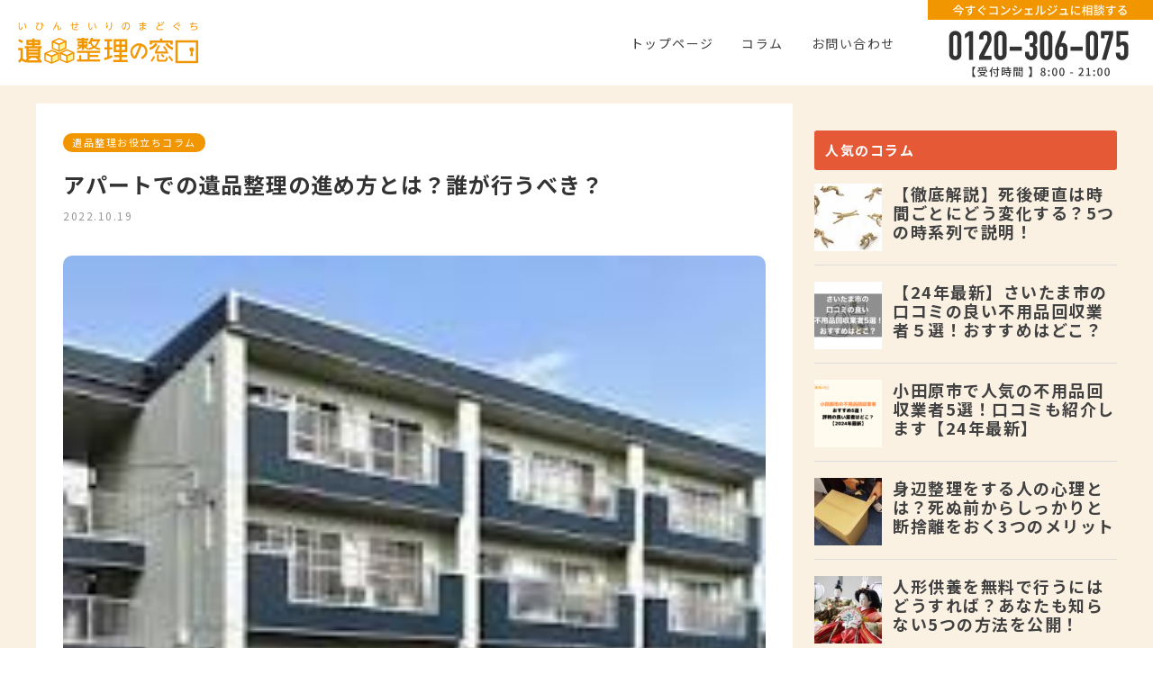

--- FILE ---
content_type: text/html; charset=UTF-8
request_url: https://ihinseiri-madoguchi.com/all/column/%E3%82%A2%E3%83%91%E3%83%BC%E3%83%88%E3%81%A7%E3%81%AE%E9%81%BA%E5%93%81%E6%95%B4%E7%90%86%E3%81%AE%E9%80%B2%E3%82%81%E6%96%B9%E3%81%A8%E3%81%AF%EF%BC%9F%E8%AA%B0%E3%81%8C%E8%A1%8C%E3%81%86%E3%81%B9/24302/
body_size: 21364
content:
<!doctype html>
<html dir="ltr" lang="ja"
	prefix="og: https://ogp.me/ns#" >
<head>
	<meta charset="UTF-8">
	<meta name="viewport" content="width=device-width, initial-scale=1">
	<link rel="profile" href="https://gmpg.org/xfn/11">

	<link rel="stylesheet" type="text/css" href="https://ihinseiri-madoguchi.com/wp-content/themes/ihin_v-1.0.1/assets/css/reset.css">
	<link rel="stylesheet" href="//cdnjs.cloudflare.com/ajax/libs/aos/2.1.1/aos.css">

	<link href="https://fonts.googleapis.com/css?family=Noto+Sans+JP:400,700|Open+Sans:400,700&display=swap" rel="stylesheet">

	<link href="https://use.fontawesome.com/releases/v5.6.1/css/all.css" rel="stylesheet">
	<meta name="google-site-verification" content="jjYKOA_HunAGnyyTY4B7mEagEFHRuaUTDwpOVyRfB7A" />

	<script src="https://code.jquery.com/jquery-1.12.4.min.js" integrity="sha256-ZosEbRLbNQzLpnKIkEdrPv7lOy9C27hHQ+Xp8a4MxAQ=" crossorigin="anonymous"></script>

<!-- Global site tag (gtag.js) - Google Analytics -->
<script async src="https://www.googletagmanager.com/gtag/js?id=UA-149491992-1"></script>
<script>
  window.dataLayer = window.dataLayer || [];
  function gtag(){dataLayer.push(arguments);}
  gtag('js', new Date());

  gtag('config', 'UA-149491992-1');
</script>

<!-- Google Tag Manager -->
<script>(function(w,d,s,l,i){w[l]=w[l]||[];w[l].push({'gtm.start':
new Date().getTime(),event:'gtm.js'});var f=d.getElementsByTagName(s)[0],
j=d.createElement(s),dl=l!='dataLayer'?'&l='+l:'';j.async=true;j.src=
'https://www.googletagmanager.com/gtm.js?id='+i+dl;f.parentNode.insertBefore(j,f);
})(window,document,'script','dataLayer','GTM-TTTJ34M');</script>
<!-- End Google Tag Manager -->

	<title>アパートでの遺品整理の進め方とは？誰が行うべき？ | 遺品整理・不用品回収業者を比較して選ぶなら遺品整理の窓口</title>

		<!-- All in One SEO 4.3.8 - aioseo.com -->
		<meta name="description" content="故人がアパート住まいの場合、遺族は遺品整理を早くしなければならないのではと想像すると思います。 この記事を読むと、故人がアパート暮らしだった場合にどのように遺品整理を進めていけばよいのかわかります。 さらに、特殊清掃が必要な孤独死だった場合には、同時に専門業者への依頼が必要です。" />
		<meta name="robots" content="max-image-preview:large" />
		<link rel="canonical" href="https://ihinseiri-madoguchi.com/all/column/%e3%82%a2%e3%83%91%e3%83%bc%e3%83%88%e3%81%a7%e3%81%ae%e9%81%ba%e5%93%81%e6%95%b4%e7%90%86%e3%81%ae%e9%80%b2%e3%82%81%e6%96%b9%e3%81%a8%e3%81%af%ef%bc%9f%e8%aa%b0%e3%81%8c%e8%a1%8c%e3%81%86%e3%81%b9/24302/" />
		<meta name="generator" content="All in One SEO (AIOSEO) 4.3.8" />
		<meta property="og:locale" content="ja_JP" />
		<meta property="og:site_name" content="遺品整理・不用品回収業者を口コミ・評判・費用で比較して選ぶなら遺品整理の窓口 | あなたにぴったりの業者が見つかる！" />
		<meta property="og:type" content="article" />
		<meta property="og:title" content="アパートでの遺品整理の進め方とは？誰が行うべき？ | 遺品整理・不用品回収業者を比較して選ぶなら遺品整理の窓口" />
		<meta property="og:description" content="故人がアパート住まいの場合、遺族は遺品整理を早くしなければならないのではと想像すると思います。 この記事を読むと、故人がアパート暮らしだった場合にどのように遺品整理を進めていけばよいのかわかります。 さらに、特殊清掃が必要な孤独死だった場合には、同時に専門業者への依頼が必要です。" />
		<meta property="og:url" content="https://ihinseiri-madoguchi.com/all/column/%e3%82%a2%e3%83%91%e3%83%bc%e3%83%88%e3%81%a7%e3%81%ae%e9%81%ba%e5%93%81%e6%95%b4%e7%90%86%e3%81%ae%e9%80%b2%e3%82%81%e6%96%b9%e3%81%a8%e3%81%af%ef%bc%9f%e8%aa%b0%e3%81%8c%e8%a1%8c%e3%81%86%e3%81%b9/24302/" />
		<meta property="article:published_time" content="2022-10-19T12:15:58+00:00" />
		<meta property="article:modified_time" content="2022-10-25T15:48:44+00:00" />
		<meta name="twitter:card" content="summary" />
		<meta name="twitter:title" content="アパートでの遺品整理の進め方とは？誰が行うべき？ | 遺品整理・不用品回収業者を比較して選ぶなら遺品整理の窓口" />
		<meta name="twitter:description" content="故人がアパート住まいの場合、遺族は遺品整理を早くしなければならないのではと想像すると思います。 この記事を読むと、故人がアパート暮らしだった場合にどのように遺品整理を進めていけばよいのかわかります。 さらに、特殊清掃が必要な孤独死だった場合には、同時に専門業者への依頼が必要です。" />
		<script type="application/ld+json" class="aioseo-schema">
			{"@context":"https:\/\/schema.org","@graph":[{"@type":"BlogPosting","@id":"https:\/\/ihinseiri-madoguchi.com\/all\/column\/%e3%82%a2%e3%83%91%e3%83%bc%e3%83%88%e3%81%a7%e3%81%ae%e9%81%ba%e5%93%81%e6%95%b4%e7%90%86%e3%81%ae%e9%80%b2%e3%82%81%e6%96%b9%e3%81%a8%e3%81%af%ef%bc%9f%e8%aa%b0%e3%81%8c%e8%a1%8c%e3%81%86%e3%81%b9\/24302\/#blogposting","name":"\u30a2\u30d1\u30fc\u30c8\u3067\u306e\u907a\u54c1\u6574\u7406\u306e\u9032\u3081\u65b9\u3068\u306f\uff1f\u8ab0\u304c\u884c\u3046\u3079\u304d\uff1f | \u907a\u54c1\u6574\u7406\u30fb\u4e0d\u7528\u54c1\u56de\u53ce\u696d\u8005\u3092\u6bd4\u8f03\u3057\u3066\u9078\u3076\u306a\u3089\u907a\u54c1\u6574\u7406\u306e\u7a93\u53e3","headline":"\u30a2\u30d1\u30fc\u30c8\u3067\u306e\u907a\u54c1\u6574\u7406\u306e\u9032\u3081\u65b9\u3068\u306f\uff1f\u8ab0\u304c\u884c\u3046\u3079\u304d\uff1f","author":{"@id":"https:\/\/ihinseiri-madoguchi.com\/author\/kagami\/#author"},"publisher":{"@id":"https:\/\/ihinseiri-madoguchi.com\/#organization"},"image":{"@type":"ImageObject","url":"https:\/\/ihinseiri-madoguchi.com\/wp-content\/uploads\/2022\/10\/images.jpg","width":172,"height":130},"datePublished":"2022-10-19T12:15:58+09:00","dateModified":"2022-10-25T15:48:44+09:00","inLanguage":"ja","mainEntityOfPage":{"@id":"https:\/\/ihinseiri-madoguchi.com\/all\/column\/%e3%82%a2%e3%83%91%e3%83%bc%e3%83%88%e3%81%a7%e3%81%ae%e9%81%ba%e5%93%81%e6%95%b4%e7%90%86%e3%81%ae%e9%80%b2%e3%82%81%e6%96%b9%e3%81%a8%e3%81%af%ef%bc%9f%e8%aa%b0%e3%81%8c%e8%a1%8c%e3%81%86%e3%81%b9\/24302\/#webpage"},"isPartOf":{"@id":"https:\/\/ihinseiri-madoguchi.com\/all\/column\/%e3%82%a2%e3%83%91%e3%83%bc%e3%83%88%e3%81%a7%e3%81%ae%e9%81%ba%e5%93%81%e6%95%b4%e7%90%86%e3%81%ae%e9%80%b2%e3%82%81%e6%96%b9%e3%81%a8%e3%81%af%ef%bc%9f%e8%aa%b0%e3%81%8c%e8%a1%8c%e3%81%86%e3%81%b9\/24302\/#webpage"},"articleSection":"\u907a\u54c1\u6574\u7406\u304a\u5f79\u7acb\u3061\u30b3\u30e9\u30e0, \u907a\u54c1\u6574\u7406\u7279\u96c6\u8a18\u4e8b, \u907a\u54c1\u6574\u7406"},{"@type":"BreadcrumbList","@id":"https:\/\/ihinseiri-madoguchi.com\/all\/column\/%e3%82%a2%e3%83%91%e3%83%bc%e3%83%88%e3%81%a7%e3%81%ae%e9%81%ba%e5%93%81%e6%95%b4%e7%90%86%e3%81%ae%e9%80%b2%e3%82%81%e6%96%b9%e3%81%a8%e3%81%af%ef%bc%9f%e8%aa%b0%e3%81%8c%e8%a1%8c%e3%81%86%e3%81%b9\/24302\/#breadcrumblist","itemListElement":[{"@type":"ListItem","@id":"https:\/\/ihinseiri-madoguchi.com\/#listItem","position":1,"item":{"@type":"WebPage","@id":"https:\/\/ihinseiri-madoguchi.com\/","name":"\u30db\u30fc\u30e0","description":"\u907a\u54c1\u6574\u7406\u30fb\u4e0d\u7528\u54c1\u56de\u53ce\u3092\u696d\u8005\u306b\u4f9d\u983c\u3059\u308b\u524d\u306b\u77e5\u3063\u3066\u304a\u304d\u305f\u3044\u60c5\u5831\u3092\u907a\u54c1\u6574\u7406\u306e\u7a93\u53e3\u3067\u767a\u4fe1\u3057\u3066\u3044\u307e\u3059\u3002\u30d7\u30ea\u30f3\u30bf\u30fc\u3084\u30d0\u30c3\u30c6\u30ea\u30fc\u306a\u3069\u306e\u4e0d\u7528\u54c1\u306e\u51e6\u5206\u65b9\u6cd5\u3084\u907a\u54c1\u6574\u7406\u30fb\u751f\u524d\u6574\u7406\u306e\u30e1\u30ea\u30c3\u30c8\u306a\u3069\u77e5\u3063\u3066\u304a\u3044\u305f\u307b\u3046\u304c\u826f\u3044\u60c5\u5831\u3092\u5171\u6709\u3057\u3066\u3044\u307e\u3059\u3002 \u907a\u54c1\u6574\u7406\u30fb\u4e0d\u7528\u54c1\u56de\u53ce\u696d\u8005\u9078\u3073\u3067\u304a\u56f0\u308a\u306a\u3089\u907a\u54c1\u306e\u7a93\u53e3\u3078\u304a\u554f\u3044\u5408\u308f\u305b\u304f\u3060\u3055\u3044\u3002","url":"https:\/\/ihinseiri-madoguchi.com\/"},"nextItem":"https:\/\/ihinseiri-madoguchi.com\/all\/column\/%e3%82%a2%e3%83%91%e3%83%bc%e3%83%88%e3%81%a7%e3%81%ae%e9%81%ba%e5%93%81%e6%95%b4%e7%90%86%e3%81%ae%e9%80%b2%e3%82%81%e6%96%b9%e3%81%a8%e3%81%af%ef%bc%9f%e8%aa%b0%e3%81%8c%e8%a1%8c%e3%81%86%e3%81%b9\/24302\/#listItem"},{"@type":"ListItem","@id":"https:\/\/ihinseiri-madoguchi.com\/all\/column\/%e3%82%a2%e3%83%91%e3%83%bc%e3%83%88%e3%81%a7%e3%81%ae%e9%81%ba%e5%93%81%e6%95%b4%e7%90%86%e3%81%ae%e9%80%b2%e3%82%81%e6%96%b9%e3%81%a8%e3%81%af%ef%bc%9f%e8%aa%b0%e3%81%8c%e8%a1%8c%e3%81%86%e3%81%b9\/24302\/#listItem","position":2,"item":{"@type":"WebPage","@id":"https:\/\/ihinseiri-madoguchi.com\/all\/column\/%e3%82%a2%e3%83%91%e3%83%bc%e3%83%88%e3%81%a7%e3%81%ae%e9%81%ba%e5%93%81%e6%95%b4%e7%90%86%e3%81%ae%e9%80%b2%e3%82%81%e6%96%b9%e3%81%a8%e3%81%af%ef%bc%9f%e8%aa%b0%e3%81%8c%e8%a1%8c%e3%81%86%e3%81%b9\/24302\/","name":"\u30a2\u30d1\u30fc\u30c8\u3067\u306e\u907a\u54c1\u6574\u7406\u306e\u9032\u3081\u65b9\u3068\u306f\uff1f\u8ab0\u304c\u884c\u3046\u3079\u304d\uff1f","description":"\u6545\u4eba\u304c\u30a2\u30d1\u30fc\u30c8\u4f4f\u307e\u3044\u306e\u5834\u5408\u3001\u907a\u65cf\u306f\u907a\u54c1\u6574\u7406\u3092\u65e9\u304f\u3057\u306a\u3051\u308c\u3070\u306a\u3089\u306a\u3044\u306e\u3067\u306f\u3068\u60f3\u50cf\u3059\u308b\u3068\u601d\u3044\u307e\u3059\u3002 \u3053\u306e\u8a18\u4e8b\u3092\u8aad\u3080\u3068\u3001\u6545\u4eba\u304c\u30a2\u30d1\u30fc\u30c8\u66ae\u3089\u3057\u3060\u3063\u305f\u5834\u5408\u306b\u3069\u306e\u3088\u3046\u306b\u907a\u54c1\u6574\u7406\u3092\u9032\u3081\u3066\u3044\u3051\u3070\u3088\u3044\u306e\u304b\u308f\u304b\u308a\u307e\u3059\u3002 \u3055\u3089\u306b\u3001\u7279\u6b8a\u6e05\u6383\u304c\u5fc5\u8981\u306a\u5b64\u72ec\u6b7b\u3060\u3063\u305f\u5834\u5408\u306b\u306f\u3001\u540c\u6642\u306b\u5c02\u9580\u696d\u8005\u3078\u306e\u4f9d\u983c\u304c\u5fc5\u8981\u3067\u3059\u3002","url":"https:\/\/ihinseiri-madoguchi.com\/all\/column\/%e3%82%a2%e3%83%91%e3%83%bc%e3%83%88%e3%81%a7%e3%81%ae%e9%81%ba%e5%93%81%e6%95%b4%e7%90%86%e3%81%ae%e9%80%b2%e3%82%81%e6%96%b9%e3%81%a8%e3%81%af%ef%bc%9f%e8%aa%b0%e3%81%8c%e8%a1%8c%e3%81%86%e3%81%b9\/24302\/"},"previousItem":"https:\/\/ihinseiri-madoguchi.com\/#listItem"}]},{"@type":"Organization","@id":"https:\/\/ihinseiri-madoguchi.com\/#organization","name":"\u907a\u54c1\u6574\u7406\u306e\u7a93\u53e3","url":"https:\/\/ihinseiri-madoguchi.com\/","contactPoint":{"@type":"ContactPoint","telephone":"+81120306075","contactType":"Customer Support"}},{"@type":"Person","@id":"https:\/\/ihinseiri-madoguchi.com\/author\/kagami\/#author","url":"https:\/\/ihinseiri-madoguchi.com\/author\/kagami\/","name":"kagami","image":{"@type":"ImageObject","@id":"https:\/\/ihinseiri-madoguchi.com\/all\/column\/%e3%82%a2%e3%83%91%e3%83%bc%e3%83%88%e3%81%a7%e3%81%ae%e9%81%ba%e5%93%81%e6%95%b4%e7%90%86%e3%81%ae%e9%80%b2%e3%82%81%e6%96%b9%e3%81%a8%e3%81%af%ef%bc%9f%e8%aa%b0%e3%81%8c%e8%a1%8c%e3%81%86%e3%81%b9\/24302\/#authorImage","url":"https:\/\/secure.gravatar.com\/avatar\/e20302b2298056b120939440dfcd09b3?s=96&d=mm&r=g","width":96,"height":96,"caption":"kagami"}},{"@type":"WebPage","@id":"https:\/\/ihinseiri-madoguchi.com\/all\/column\/%e3%82%a2%e3%83%91%e3%83%bc%e3%83%88%e3%81%a7%e3%81%ae%e9%81%ba%e5%93%81%e6%95%b4%e7%90%86%e3%81%ae%e9%80%b2%e3%82%81%e6%96%b9%e3%81%a8%e3%81%af%ef%bc%9f%e8%aa%b0%e3%81%8c%e8%a1%8c%e3%81%86%e3%81%b9\/24302\/#webpage","url":"https:\/\/ihinseiri-madoguchi.com\/all\/column\/%e3%82%a2%e3%83%91%e3%83%bc%e3%83%88%e3%81%a7%e3%81%ae%e9%81%ba%e5%93%81%e6%95%b4%e7%90%86%e3%81%ae%e9%80%b2%e3%82%81%e6%96%b9%e3%81%a8%e3%81%af%ef%bc%9f%e8%aa%b0%e3%81%8c%e8%a1%8c%e3%81%86%e3%81%b9\/24302\/","name":"\u30a2\u30d1\u30fc\u30c8\u3067\u306e\u907a\u54c1\u6574\u7406\u306e\u9032\u3081\u65b9\u3068\u306f\uff1f\u8ab0\u304c\u884c\u3046\u3079\u304d\uff1f | \u907a\u54c1\u6574\u7406\u30fb\u4e0d\u7528\u54c1\u56de\u53ce\u696d\u8005\u3092\u6bd4\u8f03\u3057\u3066\u9078\u3076\u306a\u3089\u907a\u54c1\u6574\u7406\u306e\u7a93\u53e3","description":"\u6545\u4eba\u304c\u30a2\u30d1\u30fc\u30c8\u4f4f\u307e\u3044\u306e\u5834\u5408\u3001\u907a\u65cf\u306f\u907a\u54c1\u6574\u7406\u3092\u65e9\u304f\u3057\u306a\u3051\u308c\u3070\u306a\u3089\u306a\u3044\u306e\u3067\u306f\u3068\u60f3\u50cf\u3059\u308b\u3068\u601d\u3044\u307e\u3059\u3002 \u3053\u306e\u8a18\u4e8b\u3092\u8aad\u3080\u3068\u3001\u6545\u4eba\u304c\u30a2\u30d1\u30fc\u30c8\u66ae\u3089\u3057\u3060\u3063\u305f\u5834\u5408\u306b\u3069\u306e\u3088\u3046\u306b\u907a\u54c1\u6574\u7406\u3092\u9032\u3081\u3066\u3044\u3051\u3070\u3088\u3044\u306e\u304b\u308f\u304b\u308a\u307e\u3059\u3002 \u3055\u3089\u306b\u3001\u7279\u6b8a\u6e05\u6383\u304c\u5fc5\u8981\u306a\u5b64\u72ec\u6b7b\u3060\u3063\u305f\u5834\u5408\u306b\u306f\u3001\u540c\u6642\u306b\u5c02\u9580\u696d\u8005\u3078\u306e\u4f9d\u983c\u304c\u5fc5\u8981\u3067\u3059\u3002","inLanguage":"ja","isPartOf":{"@id":"https:\/\/ihinseiri-madoguchi.com\/#website"},"breadcrumb":{"@id":"https:\/\/ihinseiri-madoguchi.com\/all\/column\/%e3%82%a2%e3%83%91%e3%83%bc%e3%83%88%e3%81%a7%e3%81%ae%e9%81%ba%e5%93%81%e6%95%b4%e7%90%86%e3%81%ae%e9%80%b2%e3%82%81%e6%96%b9%e3%81%a8%e3%81%af%ef%bc%9f%e8%aa%b0%e3%81%8c%e8%a1%8c%e3%81%86%e3%81%b9\/24302\/#breadcrumblist"},"author":{"@id":"https:\/\/ihinseiri-madoguchi.com\/author\/kagami\/#author"},"creator":{"@id":"https:\/\/ihinseiri-madoguchi.com\/author\/kagami\/#author"},"image":{"@type":"ImageObject","url":"https:\/\/ihinseiri-madoguchi.com\/wp-content\/uploads\/2022\/10\/images.jpg","@id":"https:\/\/ihinseiri-madoguchi.com\/#mainImage","width":172,"height":130},"primaryImageOfPage":{"@id":"https:\/\/ihinseiri-madoguchi.com\/all\/column\/%e3%82%a2%e3%83%91%e3%83%bc%e3%83%88%e3%81%a7%e3%81%ae%e9%81%ba%e5%93%81%e6%95%b4%e7%90%86%e3%81%ae%e9%80%b2%e3%82%81%e6%96%b9%e3%81%a8%e3%81%af%ef%bc%9f%e8%aa%b0%e3%81%8c%e8%a1%8c%e3%81%86%e3%81%b9\/24302\/#mainImage"},"datePublished":"2022-10-19T12:15:58+09:00","dateModified":"2022-10-25T15:48:44+09:00"},{"@type":"WebSite","@id":"https:\/\/ihinseiri-madoguchi.com\/#website","url":"https:\/\/ihinseiri-madoguchi.com\/","name":"\u907a\u54c1\u6574\u7406\u30fb\u4e0d\u7528\u54c1\u56de\u53ce\u696d\u8005\u3092\u53e3\u30b3\u30df\u30fb\u8a55\u5224\u30fb\u8cbb\u7528\u3067\u6bd4\u8f03\u3057\u3066\u9078\u3076\u306a\u3089\u907a\u54c1\u6574\u7406\u306e\u7a93\u53e3","description":"\u3042\u306a\u305f\u306b\u3074\u3063\u305f\u308a\u306e\u696d\u8005\u304c\u898b\u3064\u304b\u308b\uff01","inLanguage":"ja","publisher":{"@id":"https:\/\/ihinseiri-madoguchi.com\/#organization"}}]}
		</script>
		<!-- All in One SEO -->

<link rel='dns-prefetch' href='//s.w.org' />
<link rel='dns-prefetch' href='//pagead2.googlesyndication.com' />
<link rel="alternate" type="application/rss+xml" title="遺品整理・不用品回収業者を口コミ・評判・費用で比較して選ぶなら遺品整理の窓口 &raquo; フィード" href="https://ihinseiri-madoguchi.com/feed/" />
<link rel="alternate" type="application/rss+xml" title="遺品整理・不用品回収業者を口コミ・評判・費用で比較して選ぶなら遺品整理の窓口 &raquo; コメントフィード" href="https://ihinseiri-madoguchi.com/comments/feed/" />
<link rel="alternate" type="application/rss+xml" title="遺品整理・不用品回収業者を口コミ・評判・費用で比較して選ぶなら遺品整理の窓口 &raquo; アパートでの遺品整理の進め方とは？誰が行うべき？ のコメントのフィード" href="https://ihinseiri-madoguchi.com/all/column/%e3%82%a2%e3%83%91%e3%83%bc%e3%83%88%e3%81%a7%e3%81%ae%e9%81%ba%e5%93%81%e6%95%b4%e7%90%86%e3%81%ae%e9%80%b2%e3%82%81%e6%96%b9%e3%81%a8%e3%81%af%ef%bc%9f%e8%aa%b0%e3%81%8c%e8%a1%8c%e3%81%86%e3%81%b9/24302/feed/" />
<script>
window._wpemojiSettings = {"baseUrl":"https:\/\/s.w.org\/images\/core\/emoji\/14.0.0\/72x72\/","ext":".png","svgUrl":"https:\/\/s.w.org\/images\/core\/emoji\/14.0.0\/svg\/","svgExt":".svg","source":{"concatemoji":"https:\/\/ihinseiri-madoguchi.com\/wp-includes\/js\/wp-emoji-release.min.js?ver=6.0.11"}};
/*! This file is auto-generated */
!function(e,a,t){var n,r,o,i=a.createElement("canvas"),p=i.getContext&&i.getContext("2d");function s(e,t){var a=String.fromCharCode,e=(p.clearRect(0,0,i.width,i.height),p.fillText(a.apply(this,e),0,0),i.toDataURL());return p.clearRect(0,0,i.width,i.height),p.fillText(a.apply(this,t),0,0),e===i.toDataURL()}function c(e){var t=a.createElement("script");t.src=e,t.defer=t.type="text/javascript",a.getElementsByTagName("head")[0].appendChild(t)}for(o=Array("flag","emoji"),t.supports={everything:!0,everythingExceptFlag:!0},r=0;r<o.length;r++)t.supports[o[r]]=function(e){if(!p||!p.fillText)return!1;switch(p.textBaseline="top",p.font="600 32px Arial",e){case"flag":return s([127987,65039,8205,9895,65039],[127987,65039,8203,9895,65039])?!1:!s([55356,56826,55356,56819],[55356,56826,8203,55356,56819])&&!s([55356,57332,56128,56423,56128,56418,56128,56421,56128,56430,56128,56423,56128,56447],[55356,57332,8203,56128,56423,8203,56128,56418,8203,56128,56421,8203,56128,56430,8203,56128,56423,8203,56128,56447]);case"emoji":return!s([129777,127995,8205,129778,127999],[129777,127995,8203,129778,127999])}return!1}(o[r]),t.supports.everything=t.supports.everything&&t.supports[o[r]],"flag"!==o[r]&&(t.supports.everythingExceptFlag=t.supports.everythingExceptFlag&&t.supports[o[r]]);t.supports.everythingExceptFlag=t.supports.everythingExceptFlag&&!t.supports.flag,t.DOMReady=!1,t.readyCallback=function(){t.DOMReady=!0},t.supports.everything||(n=function(){t.readyCallback()},a.addEventListener?(a.addEventListener("DOMContentLoaded",n,!1),e.addEventListener("load",n,!1)):(e.attachEvent("onload",n),a.attachEvent("onreadystatechange",function(){"complete"===a.readyState&&t.readyCallback()})),(e=t.source||{}).concatemoji?c(e.concatemoji):e.wpemoji&&e.twemoji&&(c(e.twemoji),c(e.wpemoji)))}(window,document,window._wpemojiSettings);
</script>
<style>
img.wp-smiley,
img.emoji {
	display: inline !important;
	border: none !important;
	box-shadow: none !important;
	height: 1em !important;
	width: 1em !important;
	margin: 0 0.07em !important;
	vertical-align: -0.1em !important;
	background: none !important;
	padding: 0 !important;
}
</style>
	<link rel='stylesheet' id='wp-customer-reviews-3-frontend-css'  href='https://ihinseiri-madoguchi.com/wp-content/plugins/wp-customer-reviews/css/wp-customer-reviews.css?ver=3.6.6' media='all' />
<link rel='stylesheet' id='wp-block-library-css'  href='https://ihinseiri-madoguchi.com/wp-includes/css/dist/block-library/style.min.css?ver=6.0.11' media='all' />
<style id='global-styles-inline-css'>
body{--wp--preset--color--black: #000000;--wp--preset--color--cyan-bluish-gray: #abb8c3;--wp--preset--color--white: #ffffff;--wp--preset--color--pale-pink: #f78da7;--wp--preset--color--vivid-red: #cf2e2e;--wp--preset--color--luminous-vivid-orange: #ff6900;--wp--preset--color--luminous-vivid-amber: #fcb900;--wp--preset--color--light-green-cyan: #7bdcb5;--wp--preset--color--vivid-green-cyan: #00d084;--wp--preset--color--pale-cyan-blue: #8ed1fc;--wp--preset--color--vivid-cyan-blue: #0693e3;--wp--preset--color--vivid-purple: #9b51e0;--wp--preset--gradient--vivid-cyan-blue-to-vivid-purple: linear-gradient(135deg,rgba(6,147,227,1) 0%,rgb(155,81,224) 100%);--wp--preset--gradient--light-green-cyan-to-vivid-green-cyan: linear-gradient(135deg,rgb(122,220,180) 0%,rgb(0,208,130) 100%);--wp--preset--gradient--luminous-vivid-amber-to-luminous-vivid-orange: linear-gradient(135deg,rgba(252,185,0,1) 0%,rgba(255,105,0,1) 100%);--wp--preset--gradient--luminous-vivid-orange-to-vivid-red: linear-gradient(135deg,rgba(255,105,0,1) 0%,rgb(207,46,46) 100%);--wp--preset--gradient--very-light-gray-to-cyan-bluish-gray: linear-gradient(135deg,rgb(238,238,238) 0%,rgb(169,184,195) 100%);--wp--preset--gradient--cool-to-warm-spectrum: linear-gradient(135deg,rgb(74,234,220) 0%,rgb(151,120,209) 20%,rgb(207,42,186) 40%,rgb(238,44,130) 60%,rgb(251,105,98) 80%,rgb(254,248,76) 100%);--wp--preset--gradient--blush-light-purple: linear-gradient(135deg,rgb(255,206,236) 0%,rgb(152,150,240) 100%);--wp--preset--gradient--blush-bordeaux: linear-gradient(135deg,rgb(254,205,165) 0%,rgb(254,45,45) 50%,rgb(107,0,62) 100%);--wp--preset--gradient--luminous-dusk: linear-gradient(135deg,rgb(255,203,112) 0%,rgb(199,81,192) 50%,rgb(65,88,208) 100%);--wp--preset--gradient--pale-ocean: linear-gradient(135deg,rgb(255,245,203) 0%,rgb(182,227,212) 50%,rgb(51,167,181) 100%);--wp--preset--gradient--electric-grass: linear-gradient(135deg,rgb(202,248,128) 0%,rgb(113,206,126) 100%);--wp--preset--gradient--midnight: linear-gradient(135deg,rgb(2,3,129) 0%,rgb(40,116,252) 100%);--wp--preset--duotone--dark-grayscale: url('#wp-duotone-dark-grayscale');--wp--preset--duotone--grayscale: url('#wp-duotone-grayscale');--wp--preset--duotone--purple-yellow: url('#wp-duotone-purple-yellow');--wp--preset--duotone--blue-red: url('#wp-duotone-blue-red');--wp--preset--duotone--midnight: url('#wp-duotone-midnight');--wp--preset--duotone--magenta-yellow: url('#wp-duotone-magenta-yellow');--wp--preset--duotone--purple-green: url('#wp-duotone-purple-green');--wp--preset--duotone--blue-orange: url('#wp-duotone-blue-orange');--wp--preset--font-size--small: 13px;--wp--preset--font-size--medium: 20px;--wp--preset--font-size--large: 36px;--wp--preset--font-size--x-large: 42px;}.has-black-color{color: var(--wp--preset--color--black) !important;}.has-cyan-bluish-gray-color{color: var(--wp--preset--color--cyan-bluish-gray) !important;}.has-white-color{color: var(--wp--preset--color--white) !important;}.has-pale-pink-color{color: var(--wp--preset--color--pale-pink) !important;}.has-vivid-red-color{color: var(--wp--preset--color--vivid-red) !important;}.has-luminous-vivid-orange-color{color: var(--wp--preset--color--luminous-vivid-orange) !important;}.has-luminous-vivid-amber-color{color: var(--wp--preset--color--luminous-vivid-amber) !important;}.has-light-green-cyan-color{color: var(--wp--preset--color--light-green-cyan) !important;}.has-vivid-green-cyan-color{color: var(--wp--preset--color--vivid-green-cyan) !important;}.has-pale-cyan-blue-color{color: var(--wp--preset--color--pale-cyan-blue) !important;}.has-vivid-cyan-blue-color{color: var(--wp--preset--color--vivid-cyan-blue) !important;}.has-vivid-purple-color{color: var(--wp--preset--color--vivid-purple) !important;}.has-black-background-color{background-color: var(--wp--preset--color--black) !important;}.has-cyan-bluish-gray-background-color{background-color: var(--wp--preset--color--cyan-bluish-gray) !important;}.has-white-background-color{background-color: var(--wp--preset--color--white) !important;}.has-pale-pink-background-color{background-color: var(--wp--preset--color--pale-pink) !important;}.has-vivid-red-background-color{background-color: var(--wp--preset--color--vivid-red) !important;}.has-luminous-vivid-orange-background-color{background-color: var(--wp--preset--color--luminous-vivid-orange) !important;}.has-luminous-vivid-amber-background-color{background-color: var(--wp--preset--color--luminous-vivid-amber) !important;}.has-light-green-cyan-background-color{background-color: var(--wp--preset--color--light-green-cyan) !important;}.has-vivid-green-cyan-background-color{background-color: var(--wp--preset--color--vivid-green-cyan) !important;}.has-pale-cyan-blue-background-color{background-color: var(--wp--preset--color--pale-cyan-blue) !important;}.has-vivid-cyan-blue-background-color{background-color: var(--wp--preset--color--vivid-cyan-blue) !important;}.has-vivid-purple-background-color{background-color: var(--wp--preset--color--vivid-purple) !important;}.has-black-border-color{border-color: var(--wp--preset--color--black) !important;}.has-cyan-bluish-gray-border-color{border-color: var(--wp--preset--color--cyan-bluish-gray) !important;}.has-white-border-color{border-color: var(--wp--preset--color--white) !important;}.has-pale-pink-border-color{border-color: var(--wp--preset--color--pale-pink) !important;}.has-vivid-red-border-color{border-color: var(--wp--preset--color--vivid-red) !important;}.has-luminous-vivid-orange-border-color{border-color: var(--wp--preset--color--luminous-vivid-orange) !important;}.has-luminous-vivid-amber-border-color{border-color: var(--wp--preset--color--luminous-vivid-amber) !important;}.has-light-green-cyan-border-color{border-color: var(--wp--preset--color--light-green-cyan) !important;}.has-vivid-green-cyan-border-color{border-color: var(--wp--preset--color--vivid-green-cyan) !important;}.has-pale-cyan-blue-border-color{border-color: var(--wp--preset--color--pale-cyan-blue) !important;}.has-vivid-cyan-blue-border-color{border-color: var(--wp--preset--color--vivid-cyan-blue) !important;}.has-vivid-purple-border-color{border-color: var(--wp--preset--color--vivid-purple) !important;}.has-vivid-cyan-blue-to-vivid-purple-gradient-background{background: var(--wp--preset--gradient--vivid-cyan-blue-to-vivid-purple) !important;}.has-light-green-cyan-to-vivid-green-cyan-gradient-background{background: var(--wp--preset--gradient--light-green-cyan-to-vivid-green-cyan) !important;}.has-luminous-vivid-amber-to-luminous-vivid-orange-gradient-background{background: var(--wp--preset--gradient--luminous-vivid-amber-to-luminous-vivid-orange) !important;}.has-luminous-vivid-orange-to-vivid-red-gradient-background{background: var(--wp--preset--gradient--luminous-vivid-orange-to-vivid-red) !important;}.has-very-light-gray-to-cyan-bluish-gray-gradient-background{background: var(--wp--preset--gradient--very-light-gray-to-cyan-bluish-gray) !important;}.has-cool-to-warm-spectrum-gradient-background{background: var(--wp--preset--gradient--cool-to-warm-spectrum) !important;}.has-blush-light-purple-gradient-background{background: var(--wp--preset--gradient--blush-light-purple) !important;}.has-blush-bordeaux-gradient-background{background: var(--wp--preset--gradient--blush-bordeaux) !important;}.has-luminous-dusk-gradient-background{background: var(--wp--preset--gradient--luminous-dusk) !important;}.has-pale-ocean-gradient-background{background: var(--wp--preset--gradient--pale-ocean) !important;}.has-electric-grass-gradient-background{background: var(--wp--preset--gradient--electric-grass) !important;}.has-midnight-gradient-background{background: var(--wp--preset--gradient--midnight) !important;}.has-small-font-size{font-size: var(--wp--preset--font-size--small) !important;}.has-medium-font-size{font-size: var(--wp--preset--font-size--medium) !important;}.has-large-font-size{font-size: var(--wp--preset--font-size--large) !important;}.has-x-large-font-size{font-size: var(--wp--preset--font-size--x-large) !important;}
</style>
<link rel='stylesheet' id='contact-form-7-css'  href='https://ihinseiri-madoguchi.com/wp-content/plugins/contact-form-7/includes/css/styles.css?ver=5.7.7' media='all' />
<link rel='stylesheet' id='wp-pagenavi-css'  href='https://ihinseiri-madoguchi.com/wp-content/plugins/wp-pagenavi/pagenavi-css.css?ver=2.70' media='all' />
<link rel='stylesheet' id='ez-toc-css'  href='https://ihinseiri-madoguchi.com/wp-content/plugins/easy-table-of-contents/assets/css/screen.min.css?ver=2.0.49' media='all' />
<style id='ez-toc-inline-css'>
div#ez-toc-container p.ez-toc-title {font-size: 15px;}div#ez-toc-container p.ez-toc-title {font-weight: 500;}div#ez-toc-container ul li {font-size: 12px;}div#ez-toc-container nav ul ul li ul li {font-size: px!important;}div#ez-toc-container {width: 75%;}
.ez-toc-container-direction {direction: ltr;}.ez-toc-counter ul{counter-reset: item ;}.ez-toc-counter nav ul li a::before {content: counters(item, ".", decimal) ". ";display: inline-block;counter-increment: item;flex-grow: 0;flex-shrink: 0;margin-right: .2em; float: left;}.ez-toc-widget-direction {direction: ltr;}.ez-toc-widget-container ul{counter-reset: item ;}.ez-toc-widget-container nav ul li a::before {content: counters(item, ".", decimal) ". ";display: inline-block;counter-increment: item;flex-grow: 0;flex-shrink: 0;margin-right: .2em; float: left;}
</style>
<link rel='stylesheet' id='wordpress-popular-posts-css-css'  href='https://ihinseiri-madoguchi.com/wp-content/plugins/wordpress-popular-posts/assets/css/wpp.css?ver=6.1.1' media='all' />
<link rel='stylesheet' id='ihin_2004-style-css'  href='https://ihinseiri-madoguchi.com/wp-content/themes/ihin_v-1.0.1/style.css?ver=1.0.0' media='all' />
<link rel='stylesheet' id='tablepress-default-css'  href='https://ihinseiri-madoguchi.com/wp-content/plugins/tablepress/css/build/default.css?ver=2.1.3' media='all' />
<link rel='stylesheet' id='cf7cf-style-css'  href='https://ihinseiri-madoguchi.com/wp-content/plugins/cf7-conditional-fields/style.css?ver=2.3.9' media='all' />
<script src='https://ihinseiri-madoguchi.com/wp-includes/js/jquery/jquery.min.js?ver=3.6.0' id='jquery-core-js'></script>
<script src='https://ihinseiri-madoguchi.com/wp-includes/js/jquery/jquery-migrate.min.js?ver=3.3.2' id='jquery-migrate-js'></script>
<script src='https://ihinseiri-madoguchi.com/wp-content/plugins/wp-customer-reviews/js/wp-customer-reviews.js?ver=3.6.6' id='wp-customer-reviews-3-frontend-js'></script>
<script id='ez-toc-scroll-scriptjs-js-after'>
jQuery(document).ready(function(){document.querySelectorAll(".ez-toc-section").forEach(t=>{t.setAttribute("ez-toc-data-id","#"+decodeURI(t.getAttribute("id")))}),jQuery("a.ez-toc-link").click(function(){let t=jQuery(this).attr("href"),e=jQuery("#wpadminbar"),i=0;30>30&&(i=30),e.length&&(i+=e.height()),jQuery('[ez-toc-data-id="'+decodeURI(t)+'"]').length>0&&(i=jQuery('[ez-toc-data-id="'+decodeURI(t)+'"]').offset().top-i),jQuery("html, body").animate({scrollTop:i},500)})});
</script>
<script id='wpp-json' type="application/json">
{"sampling_active":0,"sampling_rate":100,"ajax_url":"https:\/\/ihinseiri-madoguchi.com\/wp-json\/wordpress-popular-posts\/v1\/popular-posts","api_url":"https:\/\/ihinseiri-madoguchi.com\/wp-json\/wordpress-popular-posts","ID":24302,"token":"11e4b8e0bc","lang":0,"debug":0}
</script>
<script src='https://ihinseiri-madoguchi.com/wp-content/plugins/wordpress-popular-posts/assets/js/wpp.min.js?ver=6.1.1' id='wpp-js-js'></script>
<script id='wp-statistics-tracker-js-extra'>
var WP_Statistics_Tracker_Object = {"hitRequestUrl":"https:\/\/ihinseiri-madoguchi.com\/wp-json\/wp-statistics\/v2\/hit?wp_statistics_hit_rest=yes&track_all=1&current_page_type=post&current_page_id=24302&search_query&page_uri=[base64]","keepOnlineRequestUrl":"https:\/\/ihinseiri-madoguchi.com\/wp-json\/wp-statistics\/v2\/online?wp_statistics_hit_rest=yes&track_all=1&current_page_type=post&current_page_id=24302&search_query&page_uri=[base64]","option":{"dntEnabled":false,"cacheCompatibility":"1"}};
</script>
<script src='https://ihinseiri-madoguchi.com/wp-content/plugins/wp-statistics/assets/js/tracker.js?ver=6.0.11' id='wp-statistics-tracker-js'></script>
<link rel="https://api.w.org/" href="https://ihinseiri-madoguchi.com/wp-json/" /><link rel="alternate" type="application/json" href="https://ihinseiri-madoguchi.com/wp-json/wp/v2/posts/24302" /><link rel="EditURI" type="application/rsd+xml" title="RSD" href="https://ihinseiri-madoguchi.com/xmlrpc.php?rsd" />
<link rel="wlwmanifest" type="application/wlwmanifest+xml" href="https://ihinseiri-madoguchi.com/wp-includes/wlwmanifest.xml" /> 
<meta name="generator" content="WordPress 6.0.11" />
<link rel='shortlink' href='https://ihinseiri-madoguchi.com/?p=24302' />
<link rel="alternate" type="application/json+oembed" href="https://ihinseiri-madoguchi.com/wp-json/oembed/1.0/embed?url=https%3A%2F%2Fihinseiri-madoguchi.com%2Fall%2Fcolumn%2F%25e3%2582%25a2%25e3%2583%2591%25e3%2583%25bc%25e3%2583%2588%25e3%2581%25a7%25e3%2581%25ae%25e9%2581%25ba%25e5%2593%2581%25e6%2595%25b4%25e7%2590%2586%25e3%2581%25ae%25e9%2580%25b2%25e3%2582%2581%25e6%2596%25b9%25e3%2581%25a8%25e3%2581%25af%25ef%25bc%259f%25e8%25aa%25b0%25e3%2581%258c%25e8%25a1%258c%25e3%2581%2586%25e3%2581%25b9%2F24302%2F" />
<link rel="alternate" type="text/xml+oembed" href="https://ihinseiri-madoguchi.com/wp-json/oembed/1.0/embed?url=https%3A%2F%2Fihinseiri-madoguchi.com%2Fall%2Fcolumn%2F%25e3%2582%25a2%25e3%2583%2591%25e3%2583%25bc%25e3%2583%2588%25e3%2581%25a7%25e3%2581%25ae%25e9%2581%25ba%25e5%2593%2581%25e6%2595%25b4%25e7%2590%2586%25e3%2581%25ae%25e9%2580%25b2%25e3%2582%2581%25e6%2596%25b9%25e3%2581%25a8%25e3%2581%25af%25ef%25bc%259f%25e8%25aa%25b0%25e3%2581%258c%25e8%25a1%258c%25e3%2581%2586%25e3%2581%25b9%2F24302%2F&#038;format=xml" />
<meta name="generator" content="Site Kit by Google 1.101.0" />            <style id="wpp-loading-animation-styles">@-webkit-keyframes bgslide{from{background-position-x:0}to{background-position-x:-200%}}@keyframes bgslide{from{background-position-x:0}to{background-position-x:-200%}}.wpp-widget-placeholder,.wpp-widget-block-placeholder{margin:0 auto;width:60px;height:3px;background:#dd3737;background:linear-gradient(90deg,#dd3737 0%,#571313 10%,#dd3737 100%);background-size:200% auto;border-radius:3px;-webkit-animation:bgslide 1s infinite linear;animation:bgslide 1s infinite linear}</style>
            <!-- Analytics by WP Statistics v14.1.2 - https://wp-statistics.com/ -->
<link rel="pingback" href="https://ihinseiri-madoguchi.com/xmlrpc.php">
<!-- Google AdSense スニペット (Site Kit が追加) -->
<meta name="google-adsense-platform-account" content="ca-host-pub-2644536267352236">
<meta name="google-adsense-platform-domain" content="sitekit.withgoogle.com">
<!-- (ここまで) Google AdSense スニペット (Site Kit が追加) -->

<!-- Google AdSense スニペット (Site Kit が追加) -->
<script async src="https://pagead2.googlesyndication.com/pagead/js/adsbygoogle.js?client=ca-pub-4252615532557981&amp;host=ca-host-pub-2644536267352236" crossorigin="anonymous"></script>

<!-- (ここまで) Google AdSense スニペット (Site Kit が追加) -->
<link rel="icon" href="https://ihinseiri-madoguchi.com/wp-content/uploads/2019/10/cropped-icon-32x32.jpg" sizes="32x32" />
<link rel="icon" href="https://ihinseiri-madoguchi.com/wp-content/uploads/2019/10/cropped-icon-192x192.jpg" sizes="192x192" />
<link rel="apple-touch-icon" href="https://ihinseiri-madoguchi.com/wp-content/uploads/2019/10/cropped-icon-180x180.jpg" />
<meta name="msapplication-TileImage" content="https://ihinseiri-madoguchi.com/wp-content/uploads/2019/10/cropped-icon-270x270.jpg" />
</head>

<body class="post-template-default single single-post postid-24302 single-format-standard">
<svg xmlns="http://www.w3.org/2000/svg" viewBox="0 0 0 0" width="0" height="0" focusable="false" role="none" style="visibility: hidden; position: absolute; left: -9999px; overflow: hidden;" ><defs><filter id="wp-duotone-dark-grayscale"><feColorMatrix color-interpolation-filters="sRGB" type="matrix" values=" .299 .587 .114 0 0 .299 .587 .114 0 0 .299 .587 .114 0 0 .299 .587 .114 0 0 " /><feComponentTransfer color-interpolation-filters="sRGB" ><feFuncR type="table" tableValues="0 0.49803921568627" /><feFuncG type="table" tableValues="0 0.49803921568627" /><feFuncB type="table" tableValues="0 0.49803921568627" /><feFuncA type="table" tableValues="1 1" /></feComponentTransfer><feComposite in2="SourceGraphic" operator="in" /></filter></defs></svg><svg xmlns="http://www.w3.org/2000/svg" viewBox="0 0 0 0" width="0" height="0" focusable="false" role="none" style="visibility: hidden; position: absolute; left: -9999px; overflow: hidden;" ><defs><filter id="wp-duotone-grayscale"><feColorMatrix color-interpolation-filters="sRGB" type="matrix" values=" .299 .587 .114 0 0 .299 .587 .114 0 0 .299 .587 .114 0 0 .299 .587 .114 0 0 " /><feComponentTransfer color-interpolation-filters="sRGB" ><feFuncR type="table" tableValues="0 1" /><feFuncG type="table" tableValues="0 1" /><feFuncB type="table" tableValues="0 1" /><feFuncA type="table" tableValues="1 1" /></feComponentTransfer><feComposite in2="SourceGraphic" operator="in" /></filter></defs></svg><svg xmlns="http://www.w3.org/2000/svg" viewBox="0 0 0 0" width="0" height="0" focusable="false" role="none" style="visibility: hidden; position: absolute; left: -9999px; overflow: hidden;" ><defs><filter id="wp-duotone-purple-yellow"><feColorMatrix color-interpolation-filters="sRGB" type="matrix" values=" .299 .587 .114 0 0 .299 .587 .114 0 0 .299 .587 .114 0 0 .299 .587 .114 0 0 " /><feComponentTransfer color-interpolation-filters="sRGB" ><feFuncR type="table" tableValues="0.54901960784314 0.98823529411765" /><feFuncG type="table" tableValues="0 1" /><feFuncB type="table" tableValues="0.71764705882353 0.25490196078431" /><feFuncA type="table" tableValues="1 1" /></feComponentTransfer><feComposite in2="SourceGraphic" operator="in" /></filter></defs></svg><svg xmlns="http://www.w3.org/2000/svg" viewBox="0 0 0 0" width="0" height="0" focusable="false" role="none" style="visibility: hidden; position: absolute; left: -9999px; overflow: hidden;" ><defs><filter id="wp-duotone-blue-red"><feColorMatrix color-interpolation-filters="sRGB" type="matrix" values=" .299 .587 .114 0 0 .299 .587 .114 0 0 .299 .587 .114 0 0 .299 .587 .114 0 0 " /><feComponentTransfer color-interpolation-filters="sRGB" ><feFuncR type="table" tableValues="0 1" /><feFuncG type="table" tableValues="0 0.27843137254902" /><feFuncB type="table" tableValues="0.5921568627451 0.27843137254902" /><feFuncA type="table" tableValues="1 1" /></feComponentTransfer><feComposite in2="SourceGraphic" operator="in" /></filter></defs></svg><svg xmlns="http://www.w3.org/2000/svg" viewBox="0 0 0 0" width="0" height="0" focusable="false" role="none" style="visibility: hidden; position: absolute; left: -9999px; overflow: hidden;" ><defs><filter id="wp-duotone-midnight"><feColorMatrix color-interpolation-filters="sRGB" type="matrix" values=" .299 .587 .114 0 0 .299 .587 .114 0 0 .299 .587 .114 0 0 .299 .587 .114 0 0 " /><feComponentTransfer color-interpolation-filters="sRGB" ><feFuncR type="table" tableValues="0 0" /><feFuncG type="table" tableValues="0 0.64705882352941" /><feFuncB type="table" tableValues="0 1" /><feFuncA type="table" tableValues="1 1" /></feComponentTransfer><feComposite in2="SourceGraphic" operator="in" /></filter></defs></svg><svg xmlns="http://www.w3.org/2000/svg" viewBox="0 0 0 0" width="0" height="0" focusable="false" role="none" style="visibility: hidden; position: absolute; left: -9999px; overflow: hidden;" ><defs><filter id="wp-duotone-magenta-yellow"><feColorMatrix color-interpolation-filters="sRGB" type="matrix" values=" .299 .587 .114 0 0 .299 .587 .114 0 0 .299 .587 .114 0 0 .299 .587 .114 0 0 " /><feComponentTransfer color-interpolation-filters="sRGB" ><feFuncR type="table" tableValues="0.78039215686275 1" /><feFuncG type="table" tableValues="0 0.94901960784314" /><feFuncB type="table" tableValues="0.35294117647059 0.47058823529412" /><feFuncA type="table" tableValues="1 1" /></feComponentTransfer><feComposite in2="SourceGraphic" operator="in" /></filter></defs></svg><svg xmlns="http://www.w3.org/2000/svg" viewBox="0 0 0 0" width="0" height="0" focusable="false" role="none" style="visibility: hidden; position: absolute; left: -9999px; overflow: hidden;" ><defs><filter id="wp-duotone-purple-green"><feColorMatrix color-interpolation-filters="sRGB" type="matrix" values=" .299 .587 .114 0 0 .299 .587 .114 0 0 .299 .587 .114 0 0 .299 .587 .114 0 0 " /><feComponentTransfer color-interpolation-filters="sRGB" ><feFuncR type="table" tableValues="0.65098039215686 0.40392156862745" /><feFuncG type="table" tableValues="0 1" /><feFuncB type="table" tableValues="0.44705882352941 0.4" /><feFuncA type="table" tableValues="1 1" /></feComponentTransfer><feComposite in2="SourceGraphic" operator="in" /></filter></defs></svg><svg xmlns="http://www.w3.org/2000/svg" viewBox="0 0 0 0" width="0" height="0" focusable="false" role="none" style="visibility: hidden; position: absolute; left: -9999px; overflow: hidden;" ><defs><filter id="wp-duotone-blue-orange"><feColorMatrix color-interpolation-filters="sRGB" type="matrix" values=" .299 .587 .114 0 0 .299 .587 .114 0 0 .299 .587 .114 0 0 .299 .587 .114 0 0 " /><feComponentTransfer color-interpolation-filters="sRGB" ><feFuncR type="table" tableValues="0.098039215686275 1" /><feFuncG type="table" tableValues="0 0.66274509803922" /><feFuncB type="table" tableValues="0.84705882352941 0.41960784313725" /><feFuncA type="table" tableValues="1 1" /></feComponentTransfer><feComposite in2="SourceGraphic" operator="in" /></filter></defs></svg>
<!-- Google Tag Manager (noscript) -->
<noscript><iframe src="https://www.googletagmanager.com/ns.html?id=GTM-TTTJ34M"
height="0" width="0" style="display:none;visibility:hidden"></iframe></noscript>
<!-- End Google Tag Manager (noscript) -->

<script>
jQuery(function($){
    var height=$("#masthead").height();
    $(".sub-page-wrapper").css("margin-top", height + 0);//10pxだけ余裕をもたせる
});
</script>
<div id="page" class="site">
	<header id="masthead" class="site-header">
		<div class="masthead-inner d-fl">
			<h1><a href="https://ihinseiri-madoguchi.com/"><img src="https://ihinseiri-madoguchi.com/wp-content/themes/ihin_v-1.0.1/assets/img/logo.svg" alt="遺品整理・不用品回収業者を口コミ・評判・費用で比較して選ぶなら遺品整理の窓口"></a></h1>
			<nav class="mast-nav">
				<ul class="d-fl">
					<li><a href="https://ihinseiri-madoguchi.com/">トップページ</a></li>
					<!-- <li><a href="https://ihinseiri-madoguchi.com/?sfid=17">業者を探す</a></li> -->
					<li><a href="https://ihinseiri-madoguchi.com/category/all">コラム</a></li>
					<li><a href="https://ihinseiri-madoguchi.com/contact">お問い合わせ</a></li>
				</ul>
			</nav>
			<a class="hd-tel" href="tel:0120-306-075"><img src="https://ihinseiri-madoguchi.com/wp-content/themes/ihin_v-1.0.1/assets/img/st_hd_tel.svg?134542.135" alt="0120-306-075"></a>
			<div class="sp-menu d-fl">
				<a href="tel:0120-306-075"><img src="https://ihinseiri-madoguchi.com/wp-content/themes/ihin_v-1.0.1/assets/img/st_hd_tel.svg?134542.135" alt="0120-306-075"></a>
				<p class="sp-menu-btn"><img src="https://ihinseiri-madoguchi.com/wp-content/themes/ihin_v-1.0.1/assets/img/sp-menu-btn.svg" alt="メニュー"></p>
			</div>
		</div>
	</header>

	<main id="primary" class="site-main">

		<div class="sub-page-wrapper">
			<div class="pankuzu">
				<div class="breadcrumbs" typeof="BreadcrumbList" vocab="https://schema.org/">
				    			    </div>
		    </div>
		    <div class="post-content">
			    <div class="post-area-wrapper d-fl w-1200">
				    <div class="post-area">
				    	<div class="post-area-inner">
							
<article id="post-24302" class="post-24302 post type-post status-publish format-standard has-post-thumbnail hentry category-column category-special tag-5">
	<header class="post-entry-header">
		<div class="post-cate">
			<a class="cate_tag" href="https://ihinseiri-madoguchi.com/category/all/column/">遺品整理お役立ちコラム</a>		</div>
		<h2>アパートでの遺品整理の進め方とは？誰が行うべき？</h2>
		<p class="post-date">2022.10.19</p>
		<p class="post-eye-catch"><img src="https://ihinseiri-madoguchi.com/wp-content/uploads/2022/10/images.jpg" alt="アパートでの遺品整理の進め方とは？誰が行うべき？"></p>
	</header>
	<div class="post-entry-content">
		<p>故人がアパート住まいの場合、遺族は遺品整理を早くしなければならないのではと想像すると思います。</p>
<p>この記事を読むと、<span class="st-mymarker-s">故人がアパート暮らしだった場合にどのように遺品整理を進めていけばよいのかわかります</span>。</p>
<p>さらに、特殊清掃が必要な孤独死だった場合には、同時に専門業者への依頼が必要です。</p>
<p>身内がアパート暮らしで先々のことが不安になっている方、自らがアパート暮らしで心配になっている方など、ぜひ最後までご一読ください。</p>
<h2>故人がアパート住まいだった場合はどうすればいい？</h2>
<p>アパート住まいの方が亡くなった時に、遺族だからといって契約の手続きを進めたり遺品整理をしたりすることはできません。</p>
<p>連帯保証人や相続人が優先されます。</p>
<p>まずは、居住者の連帯保証人が誰になっているかを確認しましょう。</p>
<h3>賃貸契約書を確認する</h3>
<p>「賃貸借契約書」とは、家賃、解約、違約金などをはじめ、その部屋を借りるためのルールが記載されている契約書のことです。</p>
<p>賃貸物件を退去する際は、まず賃貸借契約書の内容を必ず確認しましょう。</p>
<p>入居から1年経っていなかったりすると、短期解約違約金が必要になるケースがあります。</p>
<p>また、月の途中で退去する場合は日割り家賃となることがほとんどです。</p>
<p>さらに、退去時の部屋のクリーニングに関してや、敷金で原状回復費用を賄えるのかどうかなども分かります。</p>
<h3><span id="i-8">管理人や管理会社に連絡する</span></h3>
<p>遺品整理作業を行う前に、マンションやアパートの管理人、または管理会社に、遺品整理を行う旨を連絡します。</p>
<p>遺品整理では、家具や家電など、大きなものを運ぶこともあります。</p>
<p>共有スペースを一時的に塞いでしまうこともあるため、荷物の搬出作業を行う日、時間などを伝えておくのが望ましいでしょう。</p>
<p>その際、車を停める場所やゴミを出す曜日などを確認し、ルールに従って作業を行いましょう。</p>
<h3><span id="i-9">近隣への配慮も忘れずに</span></h3>
<p>建物によっては、部屋の片付けを行う音が周りの部屋に響いてしまうことがあります。</p>
<p>荷物の搬出には共用のエレベーターを使うこともあるので、配慮を忘れないようにしましょう。</p>
<h2>遺品整理の方法</h2>
<p>遺品整理についてはこちらの記事をご参照ください</p>
<blockquote class="wp-embedded-content" data-secret="h2rbJ6wooM"><p><a href="https://ihinseiri-madoguchi.com/all/column/%e9%81%ba%e5%93%81%e6%95%b4%e7%90%86%e3%82%92%e5%b0%91%e3%81%97%e3%81%a7%e3%82%82%e6%a5%bd%e3%81%ab%e6%b8%88%e3%81%be%e3%81%9b%e3%82%8b%e6%96%b9%e6%b3%95%e3%81%a8%e3%81%af%ef%bc%9f/24297/">遺品整理を少しでも楽に済ませる方法とは？</a></p></blockquote>
<p><iframe class="wp-embedded-content" sandbox="allow-scripts" security="restricted" style="position: absolute; clip: rect(1px, 1px, 1px, 1px);" title="&#8220;遺品整理を少しでも楽に済ませる方法とは？&#8221; &#8212; 遺品整理・不用品回収業者を口コミ・評判・費用で比較して選ぶなら遺品整理の窓口" src="https://ihinseiri-madoguchi.com/all/column/%e9%81%ba%e5%93%81%e6%95%b4%e7%90%86%e3%82%92%e5%b0%91%e3%81%97%e3%81%a7%e3%82%82%e6%a5%bd%e3%81%ab%e6%b8%88%e3%81%be%e3%81%9b%e3%82%8b%e6%96%b9%e6%b3%95%e3%81%a8%e3%81%af%ef%bc%9f/24297/embed/#?secret=4L8I4M0sE3#?secret=h2rbJ6wooM" data-secret="h2rbJ6wooM" width="600" height="338" frameborder="0" marginwidth="0" marginheight="0" scrolling="no"></iframe></p>
<h2>遺品整理のトラブル</h2>
<p>遺品整理を依頼する時には多額の請求をされたりトラブルに巻き込まれる可能性があります。</p>
<p>遺品整理のトラブルについてはこちらの記事をご参照ください。</p>
<blockquote class="wp-embedded-content" data-secret="Cp8w5c60Yz"><p><a href="https://ihinseiri-madoguchi.com/all/column/%e9%81%ba%e5%93%81%e6%95%b4%e7%90%86%e3%81%ae%e3%83%88%e3%83%a9%e3%83%96%e3%83%ab/24242/">遺品整理のトラブル</a></p></blockquote>
<p><iframe class="wp-embedded-content" sandbox="allow-scripts" security="restricted" style="position: absolute; clip: rect(1px, 1px, 1px, 1px);" title="&#8220;遺品整理のトラブル&#8221; &#8212; 遺品整理・不用品回収業者を口コミ・評判・費用で比較して選ぶなら遺品整理の窓口" src="https://ihinseiri-madoguchi.com/all/column/%e9%81%ba%e5%93%81%e6%95%b4%e7%90%86%e3%81%ae%e3%83%88%e3%83%a9%e3%83%96%e3%83%ab/24242/embed/#?secret=m2kzOIj1MO#?secret=Cp8w5c60Yz" data-secret="Cp8w5c60Yz" width="600" height="338" frameborder="0" marginwidth="0" marginheight="0" scrolling="no"></iframe></p>
<h3>おすすめの遺品整理業者</h3>
<p>悪徳業者への対策は、悪徳な業者に依頼せず<strong>優良な業者に依頼するということ</strong>です。遺品整理を扱う業者は全国に約1万社あると呼ばれていて、「遺品整理」や「生前整理」を扱う業者の中から、自分が良いと思う業者を選ばなくてはなりません。</p>
<p><a href="https://fullsupport-k.com/"><img class="aligncenter wp-image-23571 size-full" src="https://ihinseiri-madoguchi.com/wp-content/uploads/2020/01/遺品整理の窓口-誘導画像-1.png" alt="ライターなどの不用品回収の優良業者を探している場合は？" width="400" height="279" /></a></p>
<p>東京だけでも100を超える業者がありますので、その中から良い業者を探すことは難しいです。</p>
<p>もしあなたが優良な業者に依頼を考えているのであれば、<a href="https://fullsupport-k.com/">フルサポート関東</a>がオススメです！</p>
<ul>
<li>見積もりの内訳をしっかりと出してくれる</li>
<li>今まで依頼された方の満足度が高い</li>
</ul>
<p>メインエリアは東京、埼玉、千葉となっておりますので、もしそのエリアにお住まいの場合は下記より無料のお問い合わせをしてみてください！</p>
<p>また、不用品回収や遺品整理でお悩みのことや気になることがありましたら私たち「遺品整理の窓口」までお気軽にご相談ください。</p>
	</div><!-- .entry-content -->

</article><!-- #post-24302 -->
<div class="tag-list">
	<h3><i class="fas fa-tag"></i>関連タグ</h3>
	<a href="https://ihinseiri-madoguchi.com/tag/%e9%81%ba%e5%93%81%e6%95%b4%e7%90%86/" rel="tag">遺品整理</a></div>
<style>
	.post-entry-content ul.ez-toc-list li:before{
		content:  unset;
	}
	div#ez-toc-container{
		display: none;
	}
</style>
<!-- 							<div class="post-contact">
								<a href="https://ihinseiri-madoguchi.com/#ft-contact"><img src="https://ihinseiri-madoguchi.com/wp-content/themes/ihin_v-1.0.1/assets/img/post_contact_01.png" alt="遺品整理・不用品回収業者を口コミ・評判・費用で比較して選ぶなら遺品整理の窓口"></a>
								<a href="tel:0120-914-262"><img src="https://ihinseiri-madoguchi.com/wp-content/themes/ihin_v-1.0.1/assets/img/post_contact_02.png" alt="遺品整理・不用品回収業者を口コミ・評判・費用で比較して選ぶなら遺品整理の窓口"></a>
							</div> -->
							<div class="post-nav-area">
								<div class="post-nav-area-p">
									<a href="https://ihinseiri-madoguchi.com/all/column/%e9%81%ba%e5%93%81%e6%95%b4%e7%90%86%e3%82%92%e5%b0%91%e3%81%97%e3%81%a7%e3%82%82%e6%a5%bd%e3%81%ab%e6%b8%88%e3%81%be%e3%81%9b%e3%82%8b%e6%96%b9%e6%b3%95%e3%81%a8%e3%81%af%ef%bc%9f/24297/" rel="prev">前の記事 - 遺品整理を少しでも楽に済ませる方法とは？</a>								</div>
								<div class="post-nav-area-n">
									<a href="https://ihinseiri-madoguchi.com/all/article/%e5%ae%b6%e9%9b%bb%e3%81%aa%e3%81%a9%e3%82%92%e4%b8%8d%e6%b3%95%e6%8a%95%e6%a3%84%e3%82%92%e3%81%99%e3%82%8b%e3%81%a8%e3%81%a9%e3%81%86%e3%81%aa%e3%82%8b%ef%bc%9f/24306/" rel="next">家電などを不法投棄をするとどうなる？ - 次の記事</a>								</div>
							</div>
						</div>

					</div>
					<aside id="secondary" class="widget-area">
	
<section id="wpp-3" class="widget popular-posts">
<h2 class="widget-title">人気のコラム</h2>

<div class="popular-posts-sr"><style>.wpp-cards-compact { margin-left: 0; margin-right: 0; padding: 0; } .wpp-cards-compact li { display: flex; align-items: center; list-style: none; margin: 0 0 1.2em 0; padding: 0 0 1em 0; border-bottom: #ddd 1px solid; } .in-preview-mode .wpp-cards-compact li { margin: 0 0 1.2em 0; padding: 0 0 1em 0; } .wpp-cards-compact li:last-of-type, .wpp-cards-compact li:only-child { margin: 0; padding: 0; border-bottom: none; } .wpp-cards-compact li .wpp-thumbnail { overflow: hidden; display: inline-block; flex-grow: 0; flex-shrink: 0; margin-right: 1em; font-size: 0.8em; line-height: 1; background: #f0f0f0; border: none; } .wpp-cards-compact li a { text-decoration: none; } .wpp-cards-compact li a:hover { text-decoration: underline; } .wpp-cards-compact li .taxonomies, .wpp-cards-compact li .wpp-post-title { display: block; font-weight: bold; } .wpp-cards-compact li .taxonomies { margin-bottom: 0.25em; font-size: 0.7em; line-height: 1; } .wpp-cards-compact li .wpp-post-title { margin-bottom: 0.5em; font-size: 1.2em; line-height: 1.2; } .wpp-cards-compact li .wpp-excerpt { margin: 0; font-size: 0.8em; }</style>
<ul class="wpp-list wpp-cards-compact">
<li><img src="https://ihinseiri-madoguchi.com/wp-content/uploads/wordpress-popular-posts/1468-featured-75x75.jpeg" width="75" height="75" alt="死後硬直 時間" class="wpp-thumbnail wpp_featured wpp_cached_thumb" loading="lazy" /><div class="wpp-item-data"><a href="https://ihinseiri-madoguchi.com/all/column/rigor-mortis/1468/" class="wpp-post-title" target="_self">【徹底解説】死後硬直は時間ごとにどう変化する？5つの時系列で説明！</a></div></li>
<li><img src="https://ihinseiri-madoguchi.com/wp-content/uploads/wordpress-popular-posts/25380-featured-75x75.jpg" srcset="https://ihinseiri-madoguchi.com/wp-content/uploads/wordpress-popular-posts/25380-featured-75x75.jpg, https://ihinseiri-madoguchi.com/wp-content/uploads/wordpress-popular-posts/25380-featured-75x75@1.5x.jpg 1.5x, https://ihinseiri-madoguchi.com/wp-content/uploads/wordpress-popular-posts/25380-featured-75x75@2x.jpg 2x, https://ihinseiri-madoguchi.com/wp-content/uploads/wordpress-popular-posts/25380-featured-75x75@2.5x.jpg 2.5x, https://ihinseiri-madoguchi.com/wp-content/uploads/wordpress-popular-posts/25380-featured-75x75@3x.jpg 3x"  width="75" height="75" alt="さいたま市の不用品回収業者おすすめ" class="wpp-thumbnail wpp_featured wpp_cached_thumb" loading="lazy" /><div class="wpp-item-data"><a href="https://ihinseiri-madoguchi.com/all/column/saitama-2/25380/" class="wpp-post-title" target="_self">【24年最新】さいたま市の口コミの良い不用品回収業者５選！おすすめはどこ？</a></div></li>
<li><img src="https://ihinseiri-madoguchi.com/wp-content/uploads/wordpress-popular-posts/25105-featured-75x75.png" srcset="https://ihinseiri-madoguchi.com/wp-content/uploads/wordpress-popular-posts/25105-featured-75x75.png, https://ihinseiri-madoguchi.com/wp-content/uploads/wordpress-popular-posts/25105-featured-75x75@1.5x.png 1.5x, https://ihinseiri-madoguchi.com/wp-content/uploads/wordpress-popular-posts/25105-featured-75x75@2x.png 2x, https://ihinseiri-madoguchi.com/wp-content/uploads/wordpress-popular-posts/25105-featured-75x75@2.5x.png 2.5x, https://ihinseiri-madoguchi.com/wp-content/uploads/wordpress-popular-posts/25105-featured-75x75@3x.png 3x"  width="75" height="75" alt="小田原市で人気の不用品回収業者5選！おすすめの業者は？【24年最新】" class="wpp-thumbnail wpp_featured wpp_cached_thumb" loading="lazy" /><div class="wpp-item-data"><a href="https://ihinseiri-madoguchi.com/all/column/odawara/25105/" class="wpp-post-title" target="_self">小田原市で人気の不用品回収業者5選！口コミも紹介します【24年最新】</a></div></li>
<li><img src="https://ihinseiri-madoguchi.com/wp-content/uploads/wordpress-popular-posts/209-featured-75x75.jpg" width="75" height="75" alt="身辺整理 心理 断捨離" class="wpp-thumbnail wpp_featured wpp_cached_thumb" loading="lazy" /><div class="wpp-item-data"><a href="https://ihinseiri-madoguchi.com/all/column/psychology/209/" class="wpp-post-title" target="_self">身辺整理をする人の心理とは？死ぬ前からしっかりと断捨離をおく3つのメリット</a></div></li>
<li><img src="https://ihinseiri-madoguchi.com/wp-content/uploads/wordpress-popular-posts/327-featured-75x75.jpg" srcset="https://ihinseiri-madoguchi.com/wp-content/uploads/wordpress-popular-posts/327-featured-75x75.jpg, https://ihinseiri-madoguchi.com/wp-content/uploads/wordpress-popular-posts/327-featured-75x75@1.5x.jpg 1.5x, https://ihinseiri-madoguchi.com/wp-content/uploads/wordpress-popular-posts/327-featured-75x75@2x.jpg 2x, https://ihinseiri-madoguchi.com/wp-content/uploads/wordpress-popular-posts/327-featured-75x75@2.5x.jpg 2.5x, https://ihinseiri-madoguchi.com/wp-content/uploads/wordpress-popular-posts/327-featured-75x75@3x.jpg 3x"  width="75" height="75" alt="人形供養 無料" class="wpp-thumbnail wpp_featured wpp_cached_thumb" loading="lazy" /><div class="wpp-item-data"><a href="https://ihinseiri-madoguchi.com/all/article/doll-offering-for-free/327/" class="wpp-post-title" target="_self">人形供養を無料で行うにはどうすれば？あなたも知らない5つの方法を公開！</a></div></li>
<li><img src="https://ihinseiri-madoguchi.com/wp-content/uploads/wordpress-popular-posts/1058-featured-75x75.jpg" width="75" height="75" alt="パソコン　処分方法" class="wpp-thumbnail wpp_featured wpp_cached_thumb" loading="lazy" /><div class="wpp-item-data"><a href="https://ihinseiri-madoguchi.com/all/article/disposal-of/computer/1058/" class="wpp-post-title" target="_self">【パソコンの処分(廃棄)方法7選】無料で行う方法(2020年版)</a></div></li>
<li><img src="https://ihinseiri-madoguchi.com/wp-content/uploads/wordpress-popular-posts/24727-featured-75x75.jpg" srcset="https://ihinseiri-madoguchi.com/wp-content/uploads/wordpress-popular-posts/24727-featured-75x75.jpg, https://ihinseiri-madoguchi.com/wp-content/uploads/wordpress-popular-posts/24727-featured-75x75@1.5x.jpg 1.5x, https://ihinseiri-madoguchi.com/wp-content/uploads/wordpress-popular-posts/24727-featured-75x75@2x.jpg 2x, https://ihinseiri-madoguchi.com/wp-content/uploads/wordpress-popular-posts/24727-featured-75x75@2.5x.jpg 2.5x, https://ihinseiri-madoguchi.com/wp-content/uploads/wordpress-popular-posts/24727-featured-75x75@3x.jpg 3x"  width="75" height="75" alt="" class="wpp-thumbnail wpp_featured wpp_cached_thumb" loading="lazy" /><div class="wpp-item-data"><a href="https://ihinseiri-madoguchi.com/all/article/%e6%9c%89%e5%ae%b3%e7%89%a9%e8%b3%aa%e5%87%a6%e7%90%86%e3%81%ae%e9%87%8d%e8%a6%81%e6%80%a7%e3%81%a8%e5%ae%89%e5%85%a8%e3%81%aa%e6%89%8b%e6%b3%95/24727/" class="wpp-post-title" target="_self">有害物質処理の重要性と安全な手法</a></div></li>
<li><img src="https://ihinseiri-madoguchi.com/wp-content/uploads/wordpress-popular-posts/25425-featured-75x75.jpg" srcset="https://ihinseiri-madoguchi.com/wp-content/uploads/wordpress-popular-posts/25425-featured-75x75.jpg, https://ihinseiri-madoguchi.com/wp-content/uploads/wordpress-popular-posts/25425-featured-75x75@1.5x.jpg 1.5x, https://ihinseiri-madoguchi.com/wp-content/uploads/wordpress-popular-posts/25425-featured-75x75@2x.jpg 2x, https://ihinseiri-madoguchi.com/wp-content/uploads/wordpress-popular-posts/25425-featured-75x75@2.5x.jpg 2.5x, https://ihinseiri-madoguchi.com/wp-content/uploads/wordpress-popular-posts/25425-featured-75x75@3x.jpg 3x"  width="75" height="75" alt="鴻巣市の不用品回収業者" class="wpp-thumbnail wpp_featured wpp_cached_thumb" loading="lazy" /><div class="wpp-item-data"><a href="https://ihinseiri-madoguchi.com/all/column/kounosu/25425/" class="wpp-post-title" target="_self">鴻巣市のおすすめ不用品回収業者5選！徹底解説！【24年最新】</a></div></li>
<li><img src="https://ihinseiri-madoguchi.com/wp-content/uploads/wordpress-popular-posts/576-featured-75x75.jpg" width="75" height="75" alt="ライター 処分方法" class="wpp-thumbnail wpp_featured wpp_cached_thumb" loading="lazy" /><div class="wpp-item-data"><a href="https://ihinseiri-madoguchi.com/all/article/lighter-degassing/576/" class="wpp-post-title" target="_self">【簡単】ライターのガス抜き方法。100円ライターやガスボンベなど種類ごとに解説！(2020年最新版)</a></div></li>
<li><img src="https://ihinseiri-madoguchi.com/wp-content/uploads/wordpress-popular-posts/1092-featured-75x75.jpg" srcset="https://ihinseiri-madoguchi.com/wp-content/uploads/wordpress-popular-posts/1092-featured-75x75.jpg, https://ihinseiri-madoguchi.com/wp-content/uploads/wordpress-popular-posts/1092-featured-75x75@1.5x.jpg 1.5x, https://ihinseiri-madoguchi.com/wp-content/uploads/wordpress-popular-posts/1092-featured-75x75@2x.jpg 2x, https://ihinseiri-madoguchi.com/wp-content/uploads/wordpress-popular-posts/1092-featured-75x75@2.5x.jpg 2.5x, https://ihinseiri-madoguchi.com/wp-content/uploads/wordpress-popular-posts/1092-featured-75x75@3x.jpg 3x"  width="75" height="75" alt="断捨離 ミニマリスト メリット" class="wpp-thumbnail wpp_featured wpp_cached_thumb" loading="lazy" /><div class="wpp-item-data"><a href="https://ihinseiri-madoguchi.com/all/article/minimalist/1092/" class="wpp-post-title" target="_self">断捨離を行い、ミニマリストに！その3つのメリットを具体的にお話しします。</a></div></li>

</ul>
</div>
</section>
<section id="categories-2" class="widget widget_categories"><h2 class="widget-title">カテゴリ</h2>
			<ul>
					<li class="cat-item cat-item-1"><a href="https://ihinseiri-madoguchi.com/category/all/column/" title="遺品整理・不用品回収に関する疑問に対する答えや、お役立ち情報が盛り沢山">遺品整理お役立ちコラム</a>
</li>
	<li class="cat-item cat-item-2"><a href="https://ihinseiri-madoguchi.com/category/all/column/special/" title="遺品整理・不用品回収業会に精通した「遺品整理の窓口」スタッフ厳選の特集記事">遺品整理特集記事</a>
</li>
	<li class="cat-item cat-item-3"><a href="https://ihinseiri-madoguchi.com/category/all/column/service/" title="みんなが気になる遺品整理・不用品回収の料金相場、依頼の方法、作業内容、業者の選び方を徹底解剖">遺品整理サービスと料金相場</a>
</li>
	<li class="cat-item cat-item-6"><a href="https://ihinseiri-madoguchi.com/category/all/column/pickup/">今月の注目記事</a>
</li>
	<li class="cat-item cat-item-9"><a href="https://ihinseiri-madoguchi.com/category/news/">ニュース</a>
</li>
	<li class="cat-item cat-item-16"><a href="https://ihinseiri-madoguchi.com/category/all/article/">不用品回収お役立ちコラム</a>
</li>
	<li class="cat-item cat-item-17"><a href="https://ihinseiri-madoguchi.com/category/all/article/technical-term/">不用品回収関連の専門用語</a>
</li>
	<li class="cat-item cat-item-18"><a href="https://ihinseiri-madoguchi.com/category/all/article/disposal-of/">処分の方法と費用</a>
</li>
	<li class="cat-item cat-item-19"><a href="https://ihinseiri-madoguchi.com/category/all/article/company/">不用品業者について</a>
</li>
	<li class="cat-item cat-item-20"><a href="https://ihinseiri-madoguchi.com/category/all/column/end-of-life/">終活のやり方</a>
</li>
	<li class="cat-item cat-item-21"><a href="https://ihinseiri-madoguchi.com/category/all/column/company-column/">遺品整理業者について</a>
</li>
	<li class="cat-item cat-item-22"><a href="https://ihinseiri-madoguchi.com/category/all/column/pest-control/">害虫駆除について</a>
</li>
	<li class="cat-item cat-item-23"><a href="https://ihinseiri-madoguchi.com/category/all/">全てのコラム</a>
</li>
			</ul>

			</section></aside><!-- #secondary -->
				</div>

				<div class="relation-post">
					<div class="relation-post-inner w-1000">
						<div class="sec-ttl-01">
							<h2>関連記事</h2>
						</div>
						<div class="column-list">
					<ul class="d-fl">
						  						  						    						      <li class="column-list-box">
						    <p class="eye-catch"><a href="https://ihinseiri-madoguchi.com/all/column/kokubunji/25423/"><img src="https://ihinseiri-madoguchi.com/wp-content/uploads/2024/04/国分寺-1024x1024.jpg" alt="国分寺市のおすすめ不用品回収業者はどこ？徹底解説！【24年最新】"></a></p>
						    <h2><a href="https://ihinseiri-madoguchi.com/all/column/kokubunji/25423/">国分寺市のおすすめ不用品回収業者はどこ？徹底解説！【24年最新】</a>
							</h2>
							<a class="cate_tag" href="https://ihinseiri-madoguchi.com/category/all/column/">遺品整理お役立ちコラム</a>							<p class="post_list_01_date">2024.04.01</p>
						</li>
						    						      <li class="column-list-box">
						    <p class="eye-catch"><a href="https://ihinseiri-madoguchi.com/all/column/%e6%b6%b2%e6%99%b6%e3%83%bb%e3%83%97%e3%83%a9%e3%82%ba%e3%83%9e%e3%83%86%e3%83%ac%e3%83%93%e3%81%ae%e7%9f%a5%e3%81%a3%e3%81%a6%e3%81%8a%e3%81%8d%e3%81%9f%e3%81%84%e5%87%a6%e5%88%86%e6%96%b9%e6%b3%95/24211/"><img src="https://ihinseiri-madoguchi.com/wp-content/uploads/2022/08/publicdomainq-0033513fpl.jpg" alt="液晶・プラズマテレビの知っておきたい処分方法"></a></p>
						    <h2><a href="https://ihinseiri-madoguchi.com/all/column/%e6%b6%b2%e6%99%b6%e3%83%bb%e3%83%97%e3%83%a9%e3%82%ba%e3%83%9e%e3%83%86%e3%83%ac%e3%83%93%e3%81%ae%e7%9f%a5%e3%81%a3%e3%81%a6%e3%81%8a%e3%81%8d%e3%81%9f%e3%81%84%e5%87%a6%e5%88%86%e6%96%b9%e6%b3%95/24211/">液晶・プラズマテレビの知っておきたい処分方法</a>
							</h2>
							<a class="cate_tag" href="https://ihinseiri-madoguchi.com/category/all/article/disposal-of/">処分の方法と費用</a>							<p class="post_list_01_date">2022.08.09</p>
						</li>
						    						      <li class="column-list-box">
						    <p class="eye-catch"><a href="https://ihinseiri-madoguchi.com/all/column/%e3%80%90%e9%81%ba%e5%93%81%e6%95%b4%e7%90%86%e3%80%91%e5%8f%a3%e3%82%b3%e3%83%9f%e3%81%a7%e4%ba%ba%e6%b0%97%e3%81%ae%e6%a5%ad%e8%80%85%e3%81%af%ef%bc%9f%e6%9d%b1%e4%ba%ac%e3%83%bb%e7%a5%9e%e5%a5%88/23378/"><img src="https://ihinseiri-madoguchi.com/wp-content/uploads/2021/08/4677823_s.jpg" alt="【遺品整理】口コミで人気の業者は？東京・神奈川・千葉・埼玉ならここ"></a></p>
						    <h2><a href="https://ihinseiri-madoguchi.com/all/column/%e3%80%90%e9%81%ba%e5%93%81%e6%95%b4%e7%90%86%e3%80%91%e5%8f%a3%e3%82%b3%e3%83%9f%e3%81%a7%e4%ba%ba%e6%b0%97%e3%81%ae%e6%a5%ad%e8%80%85%e3%81%af%ef%bc%9f%e6%9d%b1%e4%ba%ac%e3%83%bb%e7%a5%9e%e5%a5%88/23378/">【遺品整理】口コミで人気の業者は？東京・神奈川・千葉・埼玉ならここ</a>
							</h2>
							<a class="cate_tag" href="https://ihinseiri-madoguchi.com/category/all/column/">遺品整理お役立ちコラム</a>							<p class="post_list_01_date">2021.08.27</p>
						</li>
						    						      <li class="column-list-box">
						    <p class="eye-catch"><a href="https://ihinseiri-madoguchi.com/all/column/eco-life-smile/25213/"><img src="https://ihinseiri-madoguchi.com/wp-content/uploads/2024/02/遺品整理の窓口-1024x683.png" alt="粗大ゴミ回収サービスの評判・口コミはどうなの？【24年最新】"></a></p>
						    <h2><a href="https://ihinseiri-madoguchi.com/all/column/eco-life-smile/25213/">粗大ゴミ回収サービスの評判・口コミはどうなの？【24年最新】</a>
							</h2>
							<a class="cate_tag" href="https://ihinseiri-madoguchi.com/category/all/column/">遺品整理お役立ちコラム</a>							<p class="post_list_01_date">2024.02.19</p>
						</li>
						    						      <li class="column-list-box">
						    <p class="eye-catch"><a href="https://ihinseiri-madoguchi.com/all/column/body-decay/439/"><img src="https://ihinseiri-madoguchi.com/wp-content/uploads/2019/11/802f478894f5c15a2506130411b7725f_s.jpg" alt="遺体腐敗の進行は3日、1週間でどう変わる？修復が難しい場合の葬儀の行い方"></a></p>
						    <h2><a href="https://ihinseiri-madoguchi.com/all/column/body-decay/439/">遺体腐敗の進行は3日、1週間でどう変わる？修復が難しい場合の葬儀の行い方</a>
							</h2>
							<a class="cate_tag" href="https://ihinseiri-madoguchi.com/category/all/column/">遺品整理お役立ちコラム</a>							<p class="post_list_01_date">2019.11.13</p>
						</li>
						    						      <li class="column-list-box">
						    <p class="eye-catch"><a href="https://ihinseiri-madoguchi.com/all/column/%e5%88%9d%e3%82%81%e3%81%a6%e7%9b%b8%e7%b6%9a%e7%a0%b4%e6%a3%84%e3%82%92%e8%a1%8c%e3%81%86%e6%99%82%e3%81%ab%e3%82%b9%e3%83%a0%e3%83%bc%e3%82%ba%e3%81%ab%e8%a1%8c%e3%81%86%e6%96%b9%e6%b3%95%e3%81%a8/24121/"><img src="https://ihinseiri-madoguchi.com/wp-content/uploads/2019/11/denise-jans-_dXkaD3l574-unsplash.jpg" alt="初めて相続破棄を行う時にスムーズに行う方法とは？"></a></p>
						    <h2><a href="https://ihinseiri-madoguchi.com/all/column/%e5%88%9d%e3%82%81%e3%81%a6%e7%9b%b8%e7%b6%9a%e7%a0%b4%e6%a3%84%e3%82%92%e8%a1%8c%e3%81%86%e6%99%82%e3%81%ab%e3%82%b9%e3%83%a0%e3%83%bc%e3%82%ba%e3%81%ab%e8%a1%8c%e3%81%86%e6%96%b9%e6%b3%95%e3%81%a8/24121/">初めて相続破棄を行う時にスムーズに行う方法とは？</a>
							</h2>
							<a class="cate_tag" href="https://ihinseiri-madoguchi.com/category/all/column/">遺品整理お役立ちコラム</a>							<p class="post_list_01_date">2022.06.28</p>
						</li>
						    						  						  </ul>
					  </div>
				  </div>
			</div>

		</div>

	</main><!-- #main -->

<!-- 	<section class="fixed_ft">
		<a class="sp-only" href="https://ihinseiri-madoguchi.com/#ft-contact"><img src="https://ihinseiri-madoguchi.com/wp-content/themes/ihin_v-1.0.1/assets/img/fixed_bnr.png?00000012" alt="バナー"></a>
	</section> -->
	<section id="beginners">
		<div class="beginners-inner w-1000 d-fl">
			<p class="beginners-img">
				<img src="https://ihinseiri-madoguchi.com/wp-content/themes/ihin_v-1.0.1/assets/img/beginners.png" alt="遺品整理・不用品回収の基礎知識">
			</p>
			<div class="beginners-info">
				<h2>遺品整理・不用品回収の基礎知識</h2>
				<p>みんなが気になる遺品整理・不用品回収の料金相場、依頼の方法、作業 内容、業者の選び方を徹底解剖</p>
				<div class="beginners-link-btn">
					<a href="https://ihinseiri-madoguchi.com/tag/beginners">基礎知識を見てみる</a>
				</div>
			</div>

		</div>
	</section>
	<section id="ft-contact">
		<div class="ft-contact-inner w-1000">
			<!-- <h2>まずはお問い合わせください</h2>
			<h3>60分以内にご紹介いたします</h3>
			<p>ご紹介した業者に必ず依頼する必要はございません。<br>お電話で詳細な要件をお聞きした上でより条件にマッチした業者を探すことも可能です。</p> -->
			<div class="free-contact-box">
				<div class="free-contact-box-inner">
					
<div class="wpcf7 no-js" id="wpcf7-f2781-o1" lang="ja" dir="ltr">
<div class="screen-reader-response"><p role="status" aria-live="polite" aria-atomic="true"></p> <ul></ul></div>
<form action="/all/column/%E3%82%A2%E3%83%91%E3%83%BC%E3%83%88%E3%81%A7%E3%81%AE%E9%81%BA%E5%93%81%E6%95%B4%E7%90%86%E3%81%AE%E9%80%B2%E3%82%81%E6%96%B9%E3%81%A8%E3%81%AF%EF%BC%9F%E8%AA%B0%E3%81%8C%E8%A1%8C%E3%81%86%E3%81%B9/24302/#wpcf7-f2781-o1" method="post" class="wpcf7-form init" aria-label="コンタクトフォーム" novalidate="novalidate" data-status="init">
<div style="display: none;">
<input type="hidden" name="_wpcf7" value="2781" />
<input type="hidden" name="_wpcf7_version" value="5.7.7" />
<input type="hidden" name="_wpcf7_locale" value="ja" />
<input type="hidden" name="_wpcf7_unit_tag" value="wpcf7-f2781-o1" />
<input type="hidden" name="_wpcf7_container_post" value="0" />
<input type="hidden" name="_wpcf7_posted_data_hash" value="" />
<input type="hidden" name="_wpcf7cf_hidden_group_fields" value="[]" />
<input type="hidden" name="_wpcf7cf_hidden_groups" value="[]" />
<input type="hidden" name="_wpcf7cf_visible_groups" value="[]" />
<input type="hidden" name="_wpcf7cf_repeaters" value="[]" />
<input type="hidden" name="_wpcf7cf_steps" value="{}" />
<input type="hidden" name="_wpcf7cf_options" value="{&quot;form_id&quot;:2781,&quot;conditions&quot;:[],&quot;settings&quot;:{&quot;animation&quot;:&quot;yes&quot;,&quot;animation_intime&quot;:200,&quot;animation_outtime&quot;:200,&quot;conditions_ui&quot;:&quot;normal&quot;,&quot;notice_dismissed&quot;:false}}" />
<input type="hidden" name="_wpcf7_recaptcha_response" value="" />
</div>
<div class="free-form">
	<div class="free-form-inner">
		<h2>無料相談フォーム
		</h2>
		<table>
			<tbody>
				<tr>
					<td>
						<p><span class="wpcf7-form-control-wrap" data-name="your-name"><input size="40" class="wpcf7-form-control wpcf7-text wpcf7-validates-as-required" aria-required="true" aria-invalid="false" placeholder="お名前" value="" type="text" name="your-name" /></span>
						</p>
					</td>
				</tr>
				<tr>
					<td>
						<p><span class="wpcf7-form-control-wrap" data-name="your-tel"><input size="40" class="wpcf7-form-control wpcf7-text wpcf7-tel wpcf7-validates-as-required wpcf7-validates-as-tel" aria-required="true" aria-invalid="false" placeholder="000-0000-0000" value="" type="tel" name="your-tel" /></span>
						</p>
					</td>
				</tr>
				<tr>
					<td>
						<p><span class="wpcf7-form-control-wrap" data-name="your-email"><input size="40" class="wpcf7-form-control wpcf7-text wpcf7-email wpcf7-validates-as-required wpcf7-validates-as-email" aria-required="true" aria-invalid="false" placeholder="abc@ihinseiri-madoguchi.com" value="" type="email" name="your-email" /></span>
						</p>
					</td>
				</tr>
				<tr>
					<td>
						<p><span class="wpcf7-form-control-wrap" data-name="your-pref"><select class="wpcf7-form-control wpcf7-select wpcf7-validates-as-required" aria-required="true" aria-invalid="false" name="your-pref"><option value="">お住まい</option><option value="北海道">北海道</option><option value="青森県">青森県</option><option value="岩手県">岩手県</option><option value="宮城県">宮城県</option><option value="秋田県">秋田県</option><option value="山形県">山形県</option><option value="福島県">福島県</option><option value="茨城県">茨城県</option><option value="栃木県">栃木県</option><option value="群馬県">群馬県</option><option value="埼玉県">埼玉県</option><option value="千葉県">千葉県</option><option value="東京都">東京都</option><option value="神奈川県">神奈川県</option><option value="新潟県">新潟県</option><option value="富山県">富山県</option><option value="石川県">石川県</option><option value="福井県">福井県</option><option value="山梨県">山梨県</option><option value="長野県">長野県</option><option value="岐阜県">岐阜県</option><option value="静岡県">静岡県</option><option value="愛知県">愛知県</option><option value="三重県">三重県</option><option value="滋賀県">滋賀県</option><option value="京都府">京都府</option><option value="大阪府">大阪府</option><option value="兵庫県">兵庫県</option><option value="奈良県">奈良県</option><option value="和歌山県">和歌山県</option><option value="鳥取県">鳥取県</option><option value="島根県">島根県</option><option value="岡山県">岡山県</option><option value="広島県">広島県</option><option value="山口県">山口県</option><option value="徳島県">徳島県</option><option value="香川県">香川県</option><option value="愛媛県">愛媛県</option><option value="高知県">高知県</option><option value="福岡県">福岡県</option><option value="佐賀県">佐賀県</option><option value="長崎県">長崎県</option><option value="熊本県">熊本県</option><option value="大分県">大分県</option><option value="宮崎県">宮崎県</option><option value="鹿児島県">鹿児島県</option><option value="沖縄県">沖縄県</option></select></span>
						</p>
					</td>
				</tr>
				<tr>
					<td>
						<p><span class="wpcf7-form-control-wrap" data-name="your-contact"><select class="wpcf7-form-control wpcf7-select wpcf7-validates-as-required" aria-required="true" aria-invalid="false" name="your-contact"><option value="">お困りごと</option><option value="遺品整理">遺品整理</option><option value="生前整理">生前整理</option><option value="特殊清掃">特殊清掃</option><option value="空家片付け">空家片付け</option><option value="ゴミ屋敷片付け">ゴミ屋敷片付け</option><option value="不用品の買取">不用品の買取</option><option value="ハウスクリーニング">ハウスクリーニング</option><option value="車バイクの買取処分">車バイクの買取処分</option><option value="不動産">不動産</option><option value="その他">その他</option></select></span>
						</p>
					</td>
				</tr>
			</tbody>
		</table>
		<p><input class="wpcf7-form-control has-spinner wpcf7-submit" type="submit" value="一括相談（無料）" />
		</p>
	</div>
</div><p style="display: none !important;"><label>&#916;<textarea name="_wpcf7_ak_hp_textarea" cols="45" rows="8" maxlength="100"></textarea></label><input type="hidden" id="ak_js_1" name="_wpcf7_ak_js" value="144"/><script>document.getElementById( "ak_js_1" ).setAttribute( "value", ( new Date() ).getTime() );</script></p><div class="wpcf7-response-output" aria-hidden="true"></div>
</form>
</div>
				</div>
			</div>
			<p class="ft-free-dial">
				<a href="tel:0120-306-075"><img src="https://ihinseiri-madoguchi.com/wp-content/themes/ihin_v-1.0.1/assets/img/ft_tel.svg" alt="0120-306-075"></a>
			</p>
		</div>
	</section>
	<footer id="footer" class="footer">
		<div class="footer-inner w-1000">
			<h2><a href="https://ihinseiri-madoguchi.com/"><img src="https://ihinseiri-madoguchi.com/wp-content/themes/ihin_v-1.0.1/assets/img/logo.svg" alt="遺品整理の窓口"></a></h2>
			<ul>
				<li><a href="https://ihinseiri-madoguchi.com/privacy">プライバシーポリシー</a></li>
				<li><a href="https://ihinseiri-madoguchi.com/company">会社概要</a></li>
				<li><a href="https://ihinseiri-madoguchi.com/contact">お問い合わせ</a></li>
			</ul>
		</div>
	</footer><!-- #colophon -->
</div><!-- #page -->
<!--<div class="st-ft sp-only">
	<a href="https://ihinseiri-madoguchi.com/#ft-contact"><img src="https://ihinseiri-madoguchi.com/wp-content/themes/ihin_v-1.0.1/assets/img/st-ft-sp.png"></a>
</div>-->
<script>
jQuery(function($){
    $(".fixed_ft").hide();
    $(window).on("scroll", function() {
        scrollHeight = $(document).height();
        scrollPosition = $(window).height() + $(window).scrollTop();
        footHeight = $("footer").innerHeight();
        if ( scrollHeight - scrollPosition  <= footHeight ) {
            $(".fixed_ft").css({
                "position":"absolute",
                "opacity": "0",
                "bottom": footHeight + 10
            });
        } else {
            $(".fixed_ft").css({
                "position":"fixed",
                "opacity": "1",
                "bottom": "0px"
            });
        }
    });
});

</script>
<script>
	jQuery(function ($) {
    window.onscroll = function () {
        var check = window.pageYOffset ;       //現在のスクロール地点
        var docHeight = $(document).height();   //ドキュメントの高さ
        var dispHeight = $(window).height();    //表示領域の高さ

        if(check > docHeight-dispHeight-500){   //判別式　500はフッターからの距離です（ここはサイトのフッターに合わせて変更しましょう）
            $('.st-ft').fadeOut(1000);	//1000 はフェードアウトの速度です。調整可

        }else{
            $('.st-ft').fadeIn(1000);	//1000 はフェードインの速度です。調整可
        }
    };});
</script>
<script src="https://ihinseiri-madoguchi.com/wp-content/themes/ihin_v-1.0.1/assets/js/selectordie.js"></script>
<script>
	jQuery(function($){
  var headerBar = $('#masthead');
  $(window).scroll(function () {
    hsize = $('#masthead').height();
    if ($(this).scrollTop() > hsize) {
      headerBar.addClass('bgw');
    } else {
      headerBar.removeClass('bgw');
    }
  });
});
</script>
<script>
document.addEventListener( 'wpcf7mailsent', function( event ) {
    location = 'https://ihinseiri-madoguchi.com/thanks';
}, false );
</script>
<script>
$('.sp-menu-btn').on('click', function () {
    $('.mast-nav').toggleClass('open');
});
</script>
<script src='https://ihinseiri-madoguchi.com/wp-content/plugins/contact-form-7/includes/swv/js/index.js?ver=5.7.7' id='swv-js'></script>
<script id='contact-form-7-js-extra'>
var wpcf7 = {"api":{"root":"https:\/\/ihinseiri-madoguchi.com\/wp-json\/","namespace":"contact-form-7\/v1"},"cached":"1"};
</script>
<script src='https://ihinseiri-madoguchi.com/wp-content/plugins/contact-form-7/includes/js/index.js?ver=5.7.7' id='contact-form-7-js'></script>
<script id='toc-front-js-extra'>
var tocplus = {"visibility_show":"\u8868\u793a","visibility_hide":"\u975e\u8868\u793a","width":"Auto"};
</script>
<script src='https://ihinseiri-madoguchi.com/wp-content/plugins/table-of-contents-plus/front.min.js?ver=2302' id='toc-front-js'></script>
<script src='https://ihinseiri-madoguchi.com/wp-content/themes/ihin_v-1.0.1/js/navigation.js?ver=1.0.0' id='ihin_2004-navigation-js'></script>
<script src='https://ihinseiri-madoguchi.com/wp-content/themes/ihin_v-1.0.1/js/skip-link-focus-fix.js?ver=1.0.0' id='ihin_2004-skip-link-focus-fix-js'></script>
<script id='wpcf7cf-scripts-js-extra'>
var wpcf7cf_global_settings = {"ajaxurl":"https:\/\/ihinseiri-madoguchi.com\/wp-admin\/admin-ajax.php"};
</script>
<script src='https://ihinseiri-madoguchi.com/wp-content/plugins/cf7-conditional-fields/js/scripts.js?ver=2.3.9' id='wpcf7cf-scripts-js'></script>
<script src='https://www.google.com/recaptcha/api.js?render=6LdAUy0aAAAAAKL9xfmeNbkFHYv9wMrlcYFGNqSX&#038;ver=3.0' id='google-recaptcha-js'></script>
<script src='https://ihinseiri-madoguchi.com/wp-includes/js/dist/vendor/regenerator-runtime.min.js?ver=0.13.9' id='regenerator-runtime-js'></script>
<script src='https://ihinseiri-madoguchi.com/wp-includes/js/dist/vendor/wp-polyfill.min.js?ver=3.15.0' id='wp-polyfill-js'></script>
<script id='wpcf7-recaptcha-js-extra'>
var wpcf7_recaptcha = {"sitekey":"6LdAUy0aAAAAAKL9xfmeNbkFHYv9wMrlcYFGNqSX","actions":{"homepage":"homepage","contactform":"contactform"}};
</script>
<script src='https://ihinseiri-madoguchi.com/wp-content/plugins/contact-form-7/modules/recaptcha/index.js?ver=5.7.7' id='wpcf7-recaptcha-js'></script>
<script src='https://ihinseiri-madoguchi.com/wp-includes/js/wp-embed.min.js?ver=6.0.11' id='wp-embed-js'></script>

</body>
</html>


--- FILE ---
content_type: text/html; charset=utf-8
request_url: https://www.google.com/recaptcha/api2/anchor?ar=1&k=6LdAUy0aAAAAAKL9xfmeNbkFHYv9wMrlcYFGNqSX&co=aHR0cHM6Ly9paGluc2VpcmktbWFkb2d1Y2hpLmNvbTo0NDM.&hl=en&v=PoyoqOPhxBO7pBk68S4YbpHZ&size=invisible&anchor-ms=20000&execute-ms=30000&cb=okvk50jf1utg
body_size: 48851
content:
<!DOCTYPE HTML><html dir="ltr" lang="en"><head><meta http-equiv="Content-Type" content="text/html; charset=UTF-8">
<meta http-equiv="X-UA-Compatible" content="IE=edge">
<title>reCAPTCHA</title>
<style type="text/css">
/* cyrillic-ext */
@font-face {
  font-family: 'Roboto';
  font-style: normal;
  font-weight: 400;
  font-stretch: 100%;
  src: url(//fonts.gstatic.com/s/roboto/v48/KFO7CnqEu92Fr1ME7kSn66aGLdTylUAMa3GUBHMdazTgWw.woff2) format('woff2');
  unicode-range: U+0460-052F, U+1C80-1C8A, U+20B4, U+2DE0-2DFF, U+A640-A69F, U+FE2E-FE2F;
}
/* cyrillic */
@font-face {
  font-family: 'Roboto';
  font-style: normal;
  font-weight: 400;
  font-stretch: 100%;
  src: url(//fonts.gstatic.com/s/roboto/v48/KFO7CnqEu92Fr1ME7kSn66aGLdTylUAMa3iUBHMdazTgWw.woff2) format('woff2');
  unicode-range: U+0301, U+0400-045F, U+0490-0491, U+04B0-04B1, U+2116;
}
/* greek-ext */
@font-face {
  font-family: 'Roboto';
  font-style: normal;
  font-weight: 400;
  font-stretch: 100%;
  src: url(//fonts.gstatic.com/s/roboto/v48/KFO7CnqEu92Fr1ME7kSn66aGLdTylUAMa3CUBHMdazTgWw.woff2) format('woff2');
  unicode-range: U+1F00-1FFF;
}
/* greek */
@font-face {
  font-family: 'Roboto';
  font-style: normal;
  font-weight: 400;
  font-stretch: 100%;
  src: url(//fonts.gstatic.com/s/roboto/v48/KFO7CnqEu92Fr1ME7kSn66aGLdTylUAMa3-UBHMdazTgWw.woff2) format('woff2');
  unicode-range: U+0370-0377, U+037A-037F, U+0384-038A, U+038C, U+038E-03A1, U+03A3-03FF;
}
/* math */
@font-face {
  font-family: 'Roboto';
  font-style: normal;
  font-weight: 400;
  font-stretch: 100%;
  src: url(//fonts.gstatic.com/s/roboto/v48/KFO7CnqEu92Fr1ME7kSn66aGLdTylUAMawCUBHMdazTgWw.woff2) format('woff2');
  unicode-range: U+0302-0303, U+0305, U+0307-0308, U+0310, U+0312, U+0315, U+031A, U+0326-0327, U+032C, U+032F-0330, U+0332-0333, U+0338, U+033A, U+0346, U+034D, U+0391-03A1, U+03A3-03A9, U+03B1-03C9, U+03D1, U+03D5-03D6, U+03F0-03F1, U+03F4-03F5, U+2016-2017, U+2034-2038, U+203C, U+2040, U+2043, U+2047, U+2050, U+2057, U+205F, U+2070-2071, U+2074-208E, U+2090-209C, U+20D0-20DC, U+20E1, U+20E5-20EF, U+2100-2112, U+2114-2115, U+2117-2121, U+2123-214F, U+2190, U+2192, U+2194-21AE, U+21B0-21E5, U+21F1-21F2, U+21F4-2211, U+2213-2214, U+2216-22FF, U+2308-230B, U+2310, U+2319, U+231C-2321, U+2336-237A, U+237C, U+2395, U+239B-23B7, U+23D0, U+23DC-23E1, U+2474-2475, U+25AF, U+25B3, U+25B7, U+25BD, U+25C1, U+25CA, U+25CC, U+25FB, U+266D-266F, U+27C0-27FF, U+2900-2AFF, U+2B0E-2B11, U+2B30-2B4C, U+2BFE, U+3030, U+FF5B, U+FF5D, U+1D400-1D7FF, U+1EE00-1EEFF;
}
/* symbols */
@font-face {
  font-family: 'Roboto';
  font-style: normal;
  font-weight: 400;
  font-stretch: 100%;
  src: url(//fonts.gstatic.com/s/roboto/v48/KFO7CnqEu92Fr1ME7kSn66aGLdTylUAMaxKUBHMdazTgWw.woff2) format('woff2');
  unicode-range: U+0001-000C, U+000E-001F, U+007F-009F, U+20DD-20E0, U+20E2-20E4, U+2150-218F, U+2190, U+2192, U+2194-2199, U+21AF, U+21E6-21F0, U+21F3, U+2218-2219, U+2299, U+22C4-22C6, U+2300-243F, U+2440-244A, U+2460-24FF, U+25A0-27BF, U+2800-28FF, U+2921-2922, U+2981, U+29BF, U+29EB, U+2B00-2BFF, U+4DC0-4DFF, U+FFF9-FFFB, U+10140-1018E, U+10190-1019C, U+101A0, U+101D0-101FD, U+102E0-102FB, U+10E60-10E7E, U+1D2C0-1D2D3, U+1D2E0-1D37F, U+1F000-1F0FF, U+1F100-1F1AD, U+1F1E6-1F1FF, U+1F30D-1F30F, U+1F315, U+1F31C, U+1F31E, U+1F320-1F32C, U+1F336, U+1F378, U+1F37D, U+1F382, U+1F393-1F39F, U+1F3A7-1F3A8, U+1F3AC-1F3AF, U+1F3C2, U+1F3C4-1F3C6, U+1F3CA-1F3CE, U+1F3D4-1F3E0, U+1F3ED, U+1F3F1-1F3F3, U+1F3F5-1F3F7, U+1F408, U+1F415, U+1F41F, U+1F426, U+1F43F, U+1F441-1F442, U+1F444, U+1F446-1F449, U+1F44C-1F44E, U+1F453, U+1F46A, U+1F47D, U+1F4A3, U+1F4B0, U+1F4B3, U+1F4B9, U+1F4BB, U+1F4BF, U+1F4C8-1F4CB, U+1F4D6, U+1F4DA, U+1F4DF, U+1F4E3-1F4E6, U+1F4EA-1F4ED, U+1F4F7, U+1F4F9-1F4FB, U+1F4FD-1F4FE, U+1F503, U+1F507-1F50B, U+1F50D, U+1F512-1F513, U+1F53E-1F54A, U+1F54F-1F5FA, U+1F610, U+1F650-1F67F, U+1F687, U+1F68D, U+1F691, U+1F694, U+1F698, U+1F6AD, U+1F6B2, U+1F6B9-1F6BA, U+1F6BC, U+1F6C6-1F6CF, U+1F6D3-1F6D7, U+1F6E0-1F6EA, U+1F6F0-1F6F3, U+1F6F7-1F6FC, U+1F700-1F7FF, U+1F800-1F80B, U+1F810-1F847, U+1F850-1F859, U+1F860-1F887, U+1F890-1F8AD, U+1F8B0-1F8BB, U+1F8C0-1F8C1, U+1F900-1F90B, U+1F93B, U+1F946, U+1F984, U+1F996, U+1F9E9, U+1FA00-1FA6F, U+1FA70-1FA7C, U+1FA80-1FA89, U+1FA8F-1FAC6, U+1FACE-1FADC, U+1FADF-1FAE9, U+1FAF0-1FAF8, U+1FB00-1FBFF;
}
/* vietnamese */
@font-face {
  font-family: 'Roboto';
  font-style: normal;
  font-weight: 400;
  font-stretch: 100%;
  src: url(//fonts.gstatic.com/s/roboto/v48/KFO7CnqEu92Fr1ME7kSn66aGLdTylUAMa3OUBHMdazTgWw.woff2) format('woff2');
  unicode-range: U+0102-0103, U+0110-0111, U+0128-0129, U+0168-0169, U+01A0-01A1, U+01AF-01B0, U+0300-0301, U+0303-0304, U+0308-0309, U+0323, U+0329, U+1EA0-1EF9, U+20AB;
}
/* latin-ext */
@font-face {
  font-family: 'Roboto';
  font-style: normal;
  font-weight: 400;
  font-stretch: 100%;
  src: url(//fonts.gstatic.com/s/roboto/v48/KFO7CnqEu92Fr1ME7kSn66aGLdTylUAMa3KUBHMdazTgWw.woff2) format('woff2');
  unicode-range: U+0100-02BA, U+02BD-02C5, U+02C7-02CC, U+02CE-02D7, U+02DD-02FF, U+0304, U+0308, U+0329, U+1D00-1DBF, U+1E00-1E9F, U+1EF2-1EFF, U+2020, U+20A0-20AB, U+20AD-20C0, U+2113, U+2C60-2C7F, U+A720-A7FF;
}
/* latin */
@font-face {
  font-family: 'Roboto';
  font-style: normal;
  font-weight: 400;
  font-stretch: 100%;
  src: url(//fonts.gstatic.com/s/roboto/v48/KFO7CnqEu92Fr1ME7kSn66aGLdTylUAMa3yUBHMdazQ.woff2) format('woff2');
  unicode-range: U+0000-00FF, U+0131, U+0152-0153, U+02BB-02BC, U+02C6, U+02DA, U+02DC, U+0304, U+0308, U+0329, U+2000-206F, U+20AC, U+2122, U+2191, U+2193, U+2212, U+2215, U+FEFF, U+FFFD;
}
/* cyrillic-ext */
@font-face {
  font-family: 'Roboto';
  font-style: normal;
  font-weight: 500;
  font-stretch: 100%;
  src: url(//fonts.gstatic.com/s/roboto/v48/KFO7CnqEu92Fr1ME7kSn66aGLdTylUAMa3GUBHMdazTgWw.woff2) format('woff2');
  unicode-range: U+0460-052F, U+1C80-1C8A, U+20B4, U+2DE0-2DFF, U+A640-A69F, U+FE2E-FE2F;
}
/* cyrillic */
@font-face {
  font-family: 'Roboto';
  font-style: normal;
  font-weight: 500;
  font-stretch: 100%;
  src: url(//fonts.gstatic.com/s/roboto/v48/KFO7CnqEu92Fr1ME7kSn66aGLdTylUAMa3iUBHMdazTgWw.woff2) format('woff2');
  unicode-range: U+0301, U+0400-045F, U+0490-0491, U+04B0-04B1, U+2116;
}
/* greek-ext */
@font-face {
  font-family: 'Roboto';
  font-style: normal;
  font-weight: 500;
  font-stretch: 100%;
  src: url(//fonts.gstatic.com/s/roboto/v48/KFO7CnqEu92Fr1ME7kSn66aGLdTylUAMa3CUBHMdazTgWw.woff2) format('woff2');
  unicode-range: U+1F00-1FFF;
}
/* greek */
@font-face {
  font-family: 'Roboto';
  font-style: normal;
  font-weight: 500;
  font-stretch: 100%;
  src: url(//fonts.gstatic.com/s/roboto/v48/KFO7CnqEu92Fr1ME7kSn66aGLdTylUAMa3-UBHMdazTgWw.woff2) format('woff2');
  unicode-range: U+0370-0377, U+037A-037F, U+0384-038A, U+038C, U+038E-03A1, U+03A3-03FF;
}
/* math */
@font-face {
  font-family: 'Roboto';
  font-style: normal;
  font-weight: 500;
  font-stretch: 100%;
  src: url(//fonts.gstatic.com/s/roboto/v48/KFO7CnqEu92Fr1ME7kSn66aGLdTylUAMawCUBHMdazTgWw.woff2) format('woff2');
  unicode-range: U+0302-0303, U+0305, U+0307-0308, U+0310, U+0312, U+0315, U+031A, U+0326-0327, U+032C, U+032F-0330, U+0332-0333, U+0338, U+033A, U+0346, U+034D, U+0391-03A1, U+03A3-03A9, U+03B1-03C9, U+03D1, U+03D5-03D6, U+03F0-03F1, U+03F4-03F5, U+2016-2017, U+2034-2038, U+203C, U+2040, U+2043, U+2047, U+2050, U+2057, U+205F, U+2070-2071, U+2074-208E, U+2090-209C, U+20D0-20DC, U+20E1, U+20E5-20EF, U+2100-2112, U+2114-2115, U+2117-2121, U+2123-214F, U+2190, U+2192, U+2194-21AE, U+21B0-21E5, U+21F1-21F2, U+21F4-2211, U+2213-2214, U+2216-22FF, U+2308-230B, U+2310, U+2319, U+231C-2321, U+2336-237A, U+237C, U+2395, U+239B-23B7, U+23D0, U+23DC-23E1, U+2474-2475, U+25AF, U+25B3, U+25B7, U+25BD, U+25C1, U+25CA, U+25CC, U+25FB, U+266D-266F, U+27C0-27FF, U+2900-2AFF, U+2B0E-2B11, U+2B30-2B4C, U+2BFE, U+3030, U+FF5B, U+FF5D, U+1D400-1D7FF, U+1EE00-1EEFF;
}
/* symbols */
@font-face {
  font-family: 'Roboto';
  font-style: normal;
  font-weight: 500;
  font-stretch: 100%;
  src: url(//fonts.gstatic.com/s/roboto/v48/KFO7CnqEu92Fr1ME7kSn66aGLdTylUAMaxKUBHMdazTgWw.woff2) format('woff2');
  unicode-range: U+0001-000C, U+000E-001F, U+007F-009F, U+20DD-20E0, U+20E2-20E4, U+2150-218F, U+2190, U+2192, U+2194-2199, U+21AF, U+21E6-21F0, U+21F3, U+2218-2219, U+2299, U+22C4-22C6, U+2300-243F, U+2440-244A, U+2460-24FF, U+25A0-27BF, U+2800-28FF, U+2921-2922, U+2981, U+29BF, U+29EB, U+2B00-2BFF, U+4DC0-4DFF, U+FFF9-FFFB, U+10140-1018E, U+10190-1019C, U+101A0, U+101D0-101FD, U+102E0-102FB, U+10E60-10E7E, U+1D2C0-1D2D3, U+1D2E0-1D37F, U+1F000-1F0FF, U+1F100-1F1AD, U+1F1E6-1F1FF, U+1F30D-1F30F, U+1F315, U+1F31C, U+1F31E, U+1F320-1F32C, U+1F336, U+1F378, U+1F37D, U+1F382, U+1F393-1F39F, U+1F3A7-1F3A8, U+1F3AC-1F3AF, U+1F3C2, U+1F3C4-1F3C6, U+1F3CA-1F3CE, U+1F3D4-1F3E0, U+1F3ED, U+1F3F1-1F3F3, U+1F3F5-1F3F7, U+1F408, U+1F415, U+1F41F, U+1F426, U+1F43F, U+1F441-1F442, U+1F444, U+1F446-1F449, U+1F44C-1F44E, U+1F453, U+1F46A, U+1F47D, U+1F4A3, U+1F4B0, U+1F4B3, U+1F4B9, U+1F4BB, U+1F4BF, U+1F4C8-1F4CB, U+1F4D6, U+1F4DA, U+1F4DF, U+1F4E3-1F4E6, U+1F4EA-1F4ED, U+1F4F7, U+1F4F9-1F4FB, U+1F4FD-1F4FE, U+1F503, U+1F507-1F50B, U+1F50D, U+1F512-1F513, U+1F53E-1F54A, U+1F54F-1F5FA, U+1F610, U+1F650-1F67F, U+1F687, U+1F68D, U+1F691, U+1F694, U+1F698, U+1F6AD, U+1F6B2, U+1F6B9-1F6BA, U+1F6BC, U+1F6C6-1F6CF, U+1F6D3-1F6D7, U+1F6E0-1F6EA, U+1F6F0-1F6F3, U+1F6F7-1F6FC, U+1F700-1F7FF, U+1F800-1F80B, U+1F810-1F847, U+1F850-1F859, U+1F860-1F887, U+1F890-1F8AD, U+1F8B0-1F8BB, U+1F8C0-1F8C1, U+1F900-1F90B, U+1F93B, U+1F946, U+1F984, U+1F996, U+1F9E9, U+1FA00-1FA6F, U+1FA70-1FA7C, U+1FA80-1FA89, U+1FA8F-1FAC6, U+1FACE-1FADC, U+1FADF-1FAE9, U+1FAF0-1FAF8, U+1FB00-1FBFF;
}
/* vietnamese */
@font-face {
  font-family: 'Roboto';
  font-style: normal;
  font-weight: 500;
  font-stretch: 100%;
  src: url(//fonts.gstatic.com/s/roboto/v48/KFO7CnqEu92Fr1ME7kSn66aGLdTylUAMa3OUBHMdazTgWw.woff2) format('woff2');
  unicode-range: U+0102-0103, U+0110-0111, U+0128-0129, U+0168-0169, U+01A0-01A1, U+01AF-01B0, U+0300-0301, U+0303-0304, U+0308-0309, U+0323, U+0329, U+1EA0-1EF9, U+20AB;
}
/* latin-ext */
@font-face {
  font-family: 'Roboto';
  font-style: normal;
  font-weight: 500;
  font-stretch: 100%;
  src: url(//fonts.gstatic.com/s/roboto/v48/KFO7CnqEu92Fr1ME7kSn66aGLdTylUAMa3KUBHMdazTgWw.woff2) format('woff2');
  unicode-range: U+0100-02BA, U+02BD-02C5, U+02C7-02CC, U+02CE-02D7, U+02DD-02FF, U+0304, U+0308, U+0329, U+1D00-1DBF, U+1E00-1E9F, U+1EF2-1EFF, U+2020, U+20A0-20AB, U+20AD-20C0, U+2113, U+2C60-2C7F, U+A720-A7FF;
}
/* latin */
@font-face {
  font-family: 'Roboto';
  font-style: normal;
  font-weight: 500;
  font-stretch: 100%;
  src: url(//fonts.gstatic.com/s/roboto/v48/KFO7CnqEu92Fr1ME7kSn66aGLdTylUAMa3yUBHMdazQ.woff2) format('woff2');
  unicode-range: U+0000-00FF, U+0131, U+0152-0153, U+02BB-02BC, U+02C6, U+02DA, U+02DC, U+0304, U+0308, U+0329, U+2000-206F, U+20AC, U+2122, U+2191, U+2193, U+2212, U+2215, U+FEFF, U+FFFD;
}
/* cyrillic-ext */
@font-face {
  font-family: 'Roboto';
  font-style: normal;
  font-weight: 900;
  font-stretch: 100%;
  src: url(//fonts.gstatic.com/s/roboto/v48/KFO7CnqEu92Fr1ME7kSn66aGLdTylUAMa3GUBHMdazTgWw.woff2) format('woff2');
  unicode-range: U+0460-052F, U+1C80-1C8A, U+20B4, U+2DE0-2DFF, U+A640-A69F, U+FE2E-FE2F;
}
/* cyrillic */
@font-face {
  font-family: 'Roboto';
  font-style: normal;
  font-weight: 900;
  font-stretch: 100%;
  src: url(//fonts.gstatic.com/s/roboto/v48/KFO7CnqEu92Fr1ME7kSn66aGLdTylUAMa3iUBHMdazTgWw.woff2) format('woff2');
  unicode-range: U+0301, U+0400-045F, U+0490-0491, U+04B0-04B1, U+2116;
}
/* greek-ext */
@font-face {
  font-family: 'Roboto';
  font-style: normal;
  font-weight: 900;
  font-stretch: 100%;
  src: url(//fonts.gstatic.com/s/roboto/v48/KFO7CnqEu92Fr1ME7kSn66aGLdTylUAMa3CUBHMdazTgWw.woff2) format('woff2');
  unicode-range: U+1F00-1FFF;
}
/* greek */
@font-face {
  font-family: 'Roboto';
  font-style: normal;
  font-weight: 900;
  font-stretch: 100%;
  src: url(//fonts.gstatic.com/s/roboto/v48/KFO7CnqEu92Fr1ME7kSn66aGLdTylUAMa3-UBHMdazTgWw.woff2) format('woff2');
  unicode-range: U+0370-0377, U+037A-037F, U+0384-038A, U+038C, U+038E-03A1, U+03A3-03FF;
}
/* math */
@font-face {
  font-family: 'Roboto';
  font-style: normal;
  font-weight: 900;
  font-stretch: 100%;
  src: url(//fonts.gstatic.com/s/roboto/v48/KFO7CnqEu92Fr1ME7kSn66aGLdTylUAMawCUBHMdazTgWw.woff2) format('woff2');
  unicode-range: U+0302-0303, U+0305, U+0307-0308, U+0310, U+0312, U+0315, U+031A, U+0326-0327, U+032C, U+032F-0330, U+0332-0333, U+0338, U+033A, U+0346, U+034D, U+0391-03A1, U+03A3-03A9, U+03B1-03C9, U+03D1, U+03D5-03D6, U+03F0-03F1, U+03F4-03F5, U+2016-2017, U+2034-2038, U+203C, U+2040, U+2043, U+2047, U+2050, U+2057, U+205F, U+2070-2071, U+2074-208E, U+2090-209C, U+20D0-20DC, U+20E1, U+20E5-20EF, U+2100-2112, U+2114-2115, U+2117-2121, U+2123-214F, U+2190, U+2192, U+2194-21AE, U+21B0-21E5, U+21F1-21F2, U+21F4-2211, U+2213-2214, U+2216-22FF, U+2308-230B, U+2310, U+2319, U+231C-2321, U+2336-237A, U+237C, U+2395, U+239B-23B7, U+23D0, U+23DC-23E1, U+2474-2475, U+25AF, U+25B3, U+25B7, U+25BD, U+25C1, U+25CA, U+25CC, U+25FB, U+266D-266F, U+27C0-27FF, U+2900-2AFF, U+2B0E-2B11, U+2B30-2B4C, U+2BFE, U+3030, U+FF5B, U+FF5D, U+1D400-1D7FF, U+1EE00-1EEFF;
}
/* symbols */
@font-face {
  font-family: 'Roboto';
  font-style: normal;
  font-weight: 900;
  font-stretch: 100%;
  src: url(//fonts.gstatic.com/s/roboto/v48/KFO7CnqEu92Fr1ME7kSn66aGLdTylUAMaxKUBHMdazTgWw.woff2) format('woff2');
  unicode-range: U+0001-000C, U+000E-001F, U+007F-009F, U+20DD-20E0, U+20E2-20E4, U+2150-218F, U+2190, U+2192, U+2194-2199, U+21AF, U+21E6-21F0, U+21F3, U+2218-2219, U+2299, U+22C4-22C6, U+2300-243F, U+2440-244A, U+2460-24FF, U+25A0-27BF, U+2800-28FF, U+2921-2922, U+2981, U+29BF, U+29EB, U+2B00-2BFF, U+4DC0-4DFF, U+FFF9-FFFB, U+10140-1018E, U+10190-1019C, U+101A0, U+101D0-101FD, U+102E0-102FB, U+10E60-10E7E, U+1D2C0-1D2D3, U+1D2E0-1D37F, U+1F000-1F0FF, U+1F100-1F1AD, U+1F1E6-1F1FF, U+1F30D-1F30F, U+1F315, U+1F31C, U+1F31E, U+1F320-1F32C, U+1F336, U+1F378, U+1F37D, U+1F382, U+1F393-1F39F, U+1F3A7-1F3A8, U+1F3AC-1F3AF, U+1F3C2, U+1F3C4-1F3C6, U+1F3CA-1F3CE, U+1F3D4-1F3E0, U+1F3ED, U+1F3F1-1F3F3, U+1F3F5-1F3F7, U+1F408, U+1F415, U+1F41F, U+1F426, U+1F43F, U+1F441-1F442, U+1F444, U+1F446-1F449, U+1F44C-1F44E, U+1F453, U+1F46A, U+1F47D, U+1F4A3, U+1F4B0, U+1F4B3, U+1F4B9, U+1F4BB, U+1F4BF, U+1F4C8-1F4CB, U+1F4D6, U+1F4DA, U+1F4DF, U+1F4E3-1F4E6, U+1F4EA-1F4ED, U+1F4F7, U+1F4F9-1F4FB, U+1F4FD-1F4FE, U+1F503, U+1F507-1F50B, U+1F50D, U+1F512-1F513, U+1F53E-1F54A, U+1F54F-1F5FA, U+1F610, U+1F650-1F67F, U+1F687, U+1F68D, U+1F691, U+1F694, U+1F698, U+1F6AD, U+1F6B2, U+1F6B9-1F6BA, U+1F6BC, U+1F6C6-1F6CF, U+1F6D3-1F6D7, U+1F6E0-1F6EA, U+1F6F0-1F6F3, U+1F6F7-1F6FC, U+1F700-1F7FF, U+1F800-1F80B, U+1F810-1F847, U+1F850-1F859, U+1F860-1F887, U+1F890-1F8AD, U+1F8B0-1F8BB, U+1F8C0-1F8C1, U+1F900-1F90B, U+1F93B, U+1F946, U+1F984, U+1F996, U+1F9E9, U+1FA00-1FA6F, U+1FA70-1FA7C, U+1FA80-1FA89, U+1FA8F-1FAC6, U+1FACE-1FADC, U+1FADF-1FAE9, U+1FAF0-1FAF8, U+1FB00-1FBFF;
}
/* vietnamese */
@font-face {
  font-family: 'Roboto';
  font-style: normal;
  font-weight: 900;
  font-stretch: 100%;
  src: url(//fonts.gstatic.com/s/roboto/v48/KFO7CnqEu92Fr1ME7kSn66aGLdTylUAMa3OUBHMdazTgWw.woff2) format('woff2');
  unicode-range: U+0102-0103, U+0110-0111, U+0128-0129, U+0168-0169, U+01A0-01A1, U+01AF-01B0, U+0300-0301, U+0303-0304, U+0308-0309, U+0323, U+0329, U+1EA0-1EF9, U+20AB;
}
/* latin-ext */
@font-face {
  font-family: 'Roboto';
  font-style: normal;
  font-weight: 900;
  font-stretch: 100%;
  src: url(//fonts.gstatic.com/s/roboto/v48/KFO7CnqEu92Fr1ME7kSn66aGLdTylUAMa3KUBHMdazTgWw.woff2) format('woff2');
  unicode-range: U+0100-02BA, U+02BD-02C5, U+02C7-02CC, U+02CE-02D7, U+02DD-02FF, U+0304, U+0308, U+0329, U+1D00-1DBF, U+1E00-1E9F, U+1EF2-1EFF, U+2020, U+20A0-20AB, U+20AD-20C0, U+2113, U+2C60-2C7F, U+A720-A7FF;
}
/* latin */
@font-face {
  font-family: 'Roboto';
  font-style: normal;
  font-weight: 900;
  font-stretch: 100%;
  src: url(//fonts.gstatic.com/s/roboto/v48/KFO7CnqEu92Fr1ME7kSn66aGLdTylUAMa3yUBHMdazQ.woff2) format('woff2');
  unicode-range: U+0000-00FF, U+0131, U+0152-0153, U+02BB-02BC, U+02C6, U+02DA, U+02DC, U+0304, U+0308, U+0329, U+2000-206F, U+20AC, U+2122, U+2191, U+2193, U+2212, U+2215, U+FEFF, U+FFFD;
}

</style>
<link rel="stylesheet" type="text/css" href="https://www.gstatic.com/recaptcha/releases/PoyoqOPhxBO7pBk68S4YbpHZ/styles__ltr.css">
<script nonce="z4uUh8h0AJtvw1qxTPg9oQ" type="text/javascript">window['__recaptcha_api'] = 'https://www.google.com/recaptcha/api2/';</script>
<script type="text/javascript" src="https://www.gstatic.com/recaptcha/releases/PoyoqOPhxBO7pBk68S4YbpHZ/recaptcha__en.js" nonce="z4uUh8h0AJtvw1qxTPg9oQ">
      
    </script></head>
<body><div id="rc-anchor-alert" class="rc-anchor-alert"></div>
<input type="hidden" id="recaptcha-token" value="[base64]">
<script type="text/javascript" nonce="z4uUh8h0AJtvw1qxTPg9oQ">
      recaptcha.anchor.Main.init("[\x22ainput\x22,[\x22bgdata\x22,\x22\x22,\[base64]/[base64]/bmV3IFpbdF0obVswXSk6Sz09Mj9uZXcgWlt0XShtWzBdLG1bMV0pOks9PTM/bmV3IFpbdF0obVswXSxtWzFdLG1bMl0pOks9PTQ/[base64]/[base64]/[base64]/[base64]/[base64]/[base64]/[base64]/[base64]/[base64]/[base64]/[base64]/[base64]/[base64]/[base64]\\u003d\\u003d\x22,\[base64]\\u003d\x22,\x22MnDCnMKbw4Fqwq5pw5PCmMKGKkpLJsOYJsK5DXvDqBfDicK0wogUwpFrwrzCkVQqXU/CscKkwpnDgsKgw6vCox4sFH4Aw5Unw4jCh11/Nm3CsXfDgcOcw5rDnhPCnsO2B0TCgsK9SzPDicOnw4c4UsOPw77CvF3DocOxF8K0ZMOZwqLDtVfCncKxasONw7zDqwlPw4BrSMOEwpvDvX4/wpIAwpzCnkrDiiIUw47Cq1PDgQ42KsKwNCPCp2t3BsKHD3s0FsKeGMK8WBfCgSLDicODSXpiw6lUwpkzB8Kyw6bCqsKdRnDCtMOLw6QIw7E1wo5GWwrCpcOawqAHwrfDkQ/CuTPCj8OLI8KoRBl8UTlpw7TDszULw53DvMKzwq7DtzRBA1fCs8OEFcKWwrZ+cXoJd8KqKsODOSd/XH3DvcOnZW5uwpJIwowOBcKDw6vDtMO/GcO9w64SRsOhwpjCvWrDgRB/[base64]/[base64]/[base64]/Ckw8VYgxDwq4Xw7c7w7Zqw6w1w4DCg8KOUcKbw6TDoxV0w5ArwqPCqBUcw4Rvw57Ci8ObJR3CpBhqF8O6w5FZw4crwrnDqm/DicKfw40JBmxSwrAWw6hVwqQXCFUewr/Dr8K4H8Ohw6jCnlUqwpUjdg9sw63CvMKlw40Rw4rDvARXw7vDujRIecOVYMO/[base64]/ChsO8EsKAQmDCnMKAchEdGMOre3TCicOXfcOVwoTCliV2wr7DlVkpD8OjJ8Ovb30jw7bDtxtTw5EoBhB2HnkXUsKiQ1kmw5gyw7LCiAEUNALCo2PDl8KZZlsNw6xAwqFnLMODNBVlw5zDlMKFw4I9w5XDk1rDncOsJg8WVjcjw6U+XMKaw6vDlR0cw4/CpjdXST3Dn8Onw7HCrMOtwp0Lwq/DnBpCwobCp8OyTMKhwocKwq/DsSrDq8OiIyJzPsKDwpgwalQEwookCkgCPsK6AsKvw7HDuMOyABo+YC9oNMKdw49uwop9Eh/DlRc0w6vDnEIsw4wzw4DClmYaUUbCqsO1w6p/G8O3wrDDgnDDp8OZwrvDjsOsbsOAw4PClEQKwoRMdMKjw4TDrsOpJFMpw6XDuFXCu8OdFTfDksONwpTDpsOrwoHDuDXDqcKww6/Ch0EgF2YdYwZDMMK0A3EWQxRfASrChh/[base64]/N2nCmMKxw58Mw5DCkkgpwo3CscOUw6rDpMO5GMK0wp3DoH1LEcOewrtlwoFBwow8CVMEDGQ7GMKcwp7Dk8KeGMOJwpfCmW4Ew7vCq0hIwoVIw6htwqAKcMK+MsOCwoRJMMOEwodDeBdRw78NMEMWw68HEsK9woTClkDCjsKAwrnCo2nCqQ/CgcO7WMO9TcKAwr8UwosgOsKOwr0pS8KPwrIrwpzDiBTDlV9dSDbDjyQ6JsKBwp3DlMO6RH7Cr1x0wq88w4lrwq/CkA8qSX3DpcOVwosDwqXDt8Kew5lkVlNgwpHDm8O2wpTDtMKRwoMfW8OUw67DsMKpaMOfAsOoMDNsDcOEw6bCjiYcwp3DkEIVw6Nyw5PDixdXcsODIsKqWcKNSsOww5ojK8OqBGvDn8OSNcKbw7UsdGXDtMK9w6PDvgnDoG0UWF5eOkkOwr/[base64]/wq9BexxTw7/DucKZDMKZwq/[base64]/Cj8Oyw6fDjcK6NDjDrMKnw6Ezwr/Cv8Knw4vDsSFJMjgJw5VNw4FyDQvCkiENw7fDssOqMC0gR8KBw7vCtVEww6d3Y8K3w403a3TCtFfCnMOOT8OXDUQTGMKjwr00wqLCsVtrMlIwLAJBwobDiVQmw5sdwptrFkTCtMOzwr3CsUI0esK+N8KHwqMpGV1/wqsLPcKhdcKpb3USND/[base64]/[base64]/DvcKIFsOVZw7Di8KIwqJTw4bDmcOLw4rDjRDCh1zCgMKNSQzDonDDqwhXwqHCssKyw6Icw7TCssKLFcKbwr/CqcObw6xaVMOwwp7CnDXDsH7DnR/DgiXDoMOnesKZwqTDpsKcwpPDgMOVwp7DoDbCvcKXK8OoUkXClcOnA8Kqw7AoOWVFD8O7fcKkSyYaa2XDqcKew4nCjcOcwp1qw68IJgzDunPDngrDlsOYwoLDu3EVw6Rxexcow7HDjhbDvgdOVG/[base64]/[base64]/DkcOxP8KcOcO0w6/[base64]/w7Esw7LDk8KxQTzCrsOWBsOpwqpLTcKpfD4bw5hxw63CksKjAzZDwq0Dw5fCtBNOw6J4HyNBAMKPBy/CvsOawqTDpkTCjAU2dGAbMsK2cMKlwqLDhwUFT03CrcK4FcOrfB1zEz0uwq3CmxpQF3BWwp3DmsKZw5sIw7vDp11DXT0fwq7DixEyw6LDr8KVw6Rbw58INiPCm8OQKMKVwrgmd8Knw6F0ZDXDuMO9ZsOhYcOPYhXDmUfCnwbDo0/[base64]/DgVHDv8OFw50Nw68UfMK3w5vCiH/DtMOUw6PDhsO1eRvCrMO5w77DjTDDtsK9Uy7CrHYAw6vChsOIwoYlOsOcw6zCgUxZw6x3w5fDgMOaTMOqByzCqMO+dyfDq2kvw5vCuQZRw61Nw40mFEzCm0QUw4VewrdowoA5woclwq9sN2XCtWDCosK/w63CrcKaw6IFw4tFwqEKwrbCkMOeDxQ3w6l4wqw+wrLCgDrDmsOodcKjClzCu1xrdsOOenpLd8KuwofDujfCnwoVw4dGwqnDjMKowpQoQMKBw550w7dYFTEiw7JEHFYyw7DDiy/DlcOLLMOcF8KgDTA1ZT1DwrfCvMOVw6J8U8OywoMvw7kowqLDv8KdE3RpcQTDjMOnw5PCjx/DocOIVsOuEcOqRUHCtsK5QcKEKsKVTCzDszgdSV/[base64]/[base64]/Dt8KKw6ptw5rCiwnDpSnDoMOJworCpsO/w4rCq8O5wpPDiMKXXTpSGsKpw48bw7A4RDTCvzjCt8OHwpzDlsORb8KEwpXChsKEHVwsEC0KTsOifsOQwoDCnj/CqDJQwpvDj8KIwoPDtQjDpQLDpSDCgSfDvn5XwqMewrUKw7hrwrDDoW4cw5ZYw7nCmcOvFcKCw4wWccK2w53DnmfCnmtQSUlwNsOHYFbCksK9w6RDcRfCuMKlK8OBAhJDwopZSWpiIxgYwqRibH8/w4cdw7xaW8Oaw5xoZ8OdwqLClEhYd8KWworCjcO0T8OHYMOadnTDncK6w7p0w59WwoZjX8OEw6h/w67CncKEB8K+AEfCvcKowpnDi8KHZsOAB8OWw60KwpIAfxg0wpPDk8Omwp3CmhTDhcOhw71Iw4TDsW/CoQNwPMOAwqzDlzoMEEvCm0AdCcKwPsKILMK2MWzDmj1Rw77Co8OdGGbCl2o7UMK+J8Odwoc3SGfCuioXwrTCqWoHwqzDgkJEYMK3UsK/PH3Ck8Krwq3DpQTChFYpKsOaw6XDs8OLUR7ClMKYAMOlw44rJGzDjSRxw73DsyhXw4dpwrcFwoTCu8KDw7rCuCwRw5PDvX4KRsKNfUlnUMOzNxZVwqMHw4QAAw3CimHCs8Omw7Nvw5fDtMKLw7kGw6xzw7QGwrvCucOOccOsAQVXED/CnsKXwpoDwprDucKCwoc2bB9jGW0dw4BlesOzw5wMasK5RChywobCm8O6w73DgUw/wohdwoTDjzLDtj81MsKdwrXDo8KKwotZCC/[base64]/CuyDCpijDuMOtVsKHw6JiwpI+w500AMOcwqPCm2kiZ8KALWjDjxfDlMOeckLDp31xFll1UsOUCzMDw5B3woTDjClLw7nDgMODw7XCgCxgO8O5w4LDvMOrwpthwqsECDEQbjvCqh3DiQLDpX/CqsKrOMKgwp3DmTfCvD4hw4MuH8KSOVDCqMKgwqDCiMKVNsK2BgVwwqojwrIOw7A0wpkZb8OdLFwAaG1RW8KNE2LCq8ONwrZLworCqQVow6x1woIjwrsNC0pqZ3ErA8KzdB3CjV/DncOsY3hKwqvCjMObw4wmwrfDl0kzTw5pw7rCkcKaDMODMcKMw6NCTFfChBDCmGd8wpd0K8K7w7TDtsOCCcK5RSfClMKUQsKWF8KPRxLCk8K1wrjDuiTDv1c6wpMqPcOowosew43DjsOvTB/DnMO5w5sTakBGw4MSXj92woddU8ORwrXDocOSPxMzLlrCmcOdw6HDoTPCg8KEVcOydFvDvMO9OUbCuVVpJ3UzGMKFwrzCjMK2wrjCoWwaL8KleEnCh0QQw5Y3wrjCl8KjLwt8ZMKkbsOobjrDjTHDv8OUNntuR0w3wobDtl/Dl3TCjh3DuMOFEsKIJ8KnwpLCqcOYAgFbw47CiMOBLy9Kw4/[base64]/DtTwaw4bCs1bDvsOLwqHDmMK/KMO/VEtYw4LDixELK8KUwrAqwr5Bw4JbbzYCUsK5w5ZbPgtIw5FUw5DDqFsfXMOIUD0KCnLCpnvDjB9Xwp9Rw4fDrcK9B8K7SmwEdMOmH8K8wrkcwpNXHBjDkSR8OsKURW/CmizDicK3wrETZsOsUsKDwqtAwpRKw4rDrCxhw7oMwoNXfcOPB1p+w4zCsMKfBgzDk8Oxw7pYwqlcwqwTblHDuWHDrVXDqwQgMStiSMK3NsOMwrcXFzfCj8Kow77CtcOHFkzDjR/[base64]/CkybDsSRYNsKyAcOeUiVCwoh0wqhJwrvCo8O0BXjDrHFRDMKDNATDjlogKsOew4PCpsOFwoTCnsOzB0PDgcKZw6odworDv3nDsnUZwoHDlzUYwpfChcOrcMKKwpPDt8K+PjQywr/ColUzHMKHwolIaMKYw4sCeSxsOMOlfcK2RkTDnQQzwqVPw4HDncKXwoZce8O+wp/DkMONwp7Doi3DmlNvw4jCn8K8wrnCm8OBDsOjw5otHXVNdcOXw4TCvi8bPEvDu8OEbStewoDDqU1wwqp/[base64]/CtsOuwp7CvcKCDcK8woxbwp52VWR3XlF5w5Raw6/[base64]/Do8OewqRPLjM+wqjDrMOmQnLCqcOPTcOywrkcX8OlD05Xfi3DisK7TsKrw6fCn8OMPS/[base64]/DjxLCqcKJw5kZw45owpjCpsO8PMOachXDs8O9GMOqAX/Cq8KhEiDDuU5DSQPCpRrDj1pdWcO1GMKQwpvDgMKCfsK6wpg9w4g6bGxPw5cFw7TDpcOJfMKWwo8+wrAwYcK/wpnCqMKzwrwcKsORw79SwpvDoETDt8OJwp7Cq8KhwpYWFsOYWsKSwqDDgxvCm8KTwpY9MAAIWGDCjMKJXWgSKMK4e2jCqMOWwr3DuTskw5PDp3LCiF/[base64]/[base64]/DizU7YcOrIMKmwqpGwrRiw64Ywr3DrcK3EcO0UcKMwo3DrkHDilhnwrvCqsKOJ8ObDMObS8OjC8OkdMKfAMO4IzR6e8OHJxlJOlw/[base64]/Dl3ArQcOEw4RiFsKAw7kNQVkkw4A+w4ZDwpPDuMKCw4jCkV9jw4pFw6jCmBkTY8OXwoxXcsKZJVXDvCjDhnw6QsOZTVDCkyNAPcKNecKaw5vDskfDhFcow6ISw5NawrA3w5PDusK2wrzDk8KVPx/CgggAZUppUQIrwphhwpcPwpYFw6VmPV3CoB7CuMO3woMFw6Ahw4LCkX9Dw63CjQTCmMKPwpvDpAnDlB/Cg8KeKHthcMOQw7p9w6vDpsOQwotuwog8wpoHfsODwo3CrsKAO3LCo8OpwpMRwpnDpzQ3wqnDosKcHgcmRznDsx9Ra8OzbU7DhMOUwprCoifCoMO8w67Cj8Orw4E0U8OXTMKAW8Kawq/[base64]/DvzMJJzTDvSxXLMOUbcOVdx/DoMOwwqU/JMKjGyllw48zwo/DncONEj7DgVPDpsKSG38Fw7nCs8KCw4nCv8OFwrnCmVMXwp3CozvChMOnG3JZbCsgw5zClsOmw6rCuMKaw5MbIAFhcX8LwoHCt0rDtXLChMO6w5DDhMKJRXjDpEfCs8Omw6LDs8KlwrEnGT/Crxg3Oz/Cl8ObCGPDmXjDn8Oew7fCmGcmURhPw6fDiVnCmhNvFXF6w7zDkh18Exx8FMKPSsOFBSPDusKCRcODw40+fUxAw6rCusKKIcK/WXkZJ8KSw5zClzPDoAknwrbChsOdwo/[base64]/[base64]/w5RZw73CiTlgFsKkHF95wqxYwoMNw7nClw4pdsKSw6xXw6zDmsO5w5/DiXMkFynDpsKUwoMRw47CiC86W8O9B8Kww7t2w5g9TE7DjMOcwq7Dqh5Ew5jCn0Euw47DjEkFwpfDhEZ3woxrLm3CsETDh8K/woPCu8KZwrh5w7HCncOSTQXCpsKraMK1wrxDwp0Xw7XCn0IAwpIUwqrDiHNXw5DDgsKqwr9vQHvCqX0Mw4nChHbDkmHCgsOOHsKALcKpwrrCl8K/wqTCosKsGcKSwpnDl8KwwrdKw6N/QlogQEcqXMKOeCHDpsKtXsKAw5RcLQVrwqlcCMKmEcOMI8Kyw5MtwoZwRcKywrJmDMKOw7YMw6pGccKCY8O9KMOOEUtzwqbCi33DnMKAwrvDp8KvSMKnYmYUHnFubh5/wqcZWl3CkMO2w4QRHUYcw7I2fWTCjcKywp/CoC/[base64]/CgMOxwrrDpsOwJTYCaV3CvFtiwqnDozfCm8OBHMO2DcObcE96DsKYwpHCl8Odw4lNc8OBQsK8JsO+MsOLwo0EwoAow7XDjG4vwp7CilBPwrPCtBtvw6rDpEJUWFtwSsKYw78vHMKqY8ODc8OfH8OQUXIlwqRaCw/DocOCwqDDqU7CuVA2w55CKsO1DsKWwq7DkjZ+AMOKw4DDqGJJwoDCocK1wp01w5HDlsK6EA/CvMOza0Uhw5zCt8KRw7QVwrUgwo7Dji5Cw57DlWN6wr/CtcOlHcOCw50VXcOjwqxCw7lsw6nDgMKtwpROGMK6wrjCu8Khwpgvw6HCicO7wp/DkWvDiRU1OSLDhlhoUx9cAcO8IsOgw5wsw4Blw4DDhEgCw6MIw43Dty7Dp8OJwovDuMOsCcK2w61YwrZCDWNPJMOVw7szw4vDu8OVwpjCmFTDscORVBQWU8KHCgdDR0pkCi/CtDhOw57CvTdTXsKWN8KIw5rCtWvDoTEowpVoScOlM3FpwpJNDl7DrcKIw4pOwowFJnjDqXlVaMOSw6g/[base64]/DtMOzOgxDdTPCk13ClMOwwoTCiy00wp/[base64]/[base64]/CnD/Cg1tTw69xw6zCs1wMB8OETsK3wpAZw5wWwo0qwqLDrcKPwrTCvGHDgMO/bjXDt8OAO8KVd2vDgUEqwpssCsKsw4PCnMODw59kwolWwr8bYQvDq3rCigoMwovDrcOTcsOECGgxwrYCwpbCssKQwoTCgsKjw67Ct8KjwoJMw6YXLAg3wpwCZ8OXw4jDnRN/AAEXWMOFwq7CmsKDM0bDhknDgyRbMMKFw4XDk8KAwq3CgUATwofCq8KedsOfwq0TdFfDh8OuYB9Ew6vDlk/CpWNMwotjJ3ZoYlzDsm7CrcKjHyjDsMKVwpAOYMOjwoHDlcOhw77DnsK/wrPCkEnCmlzDssK4cV3Cm8OKUwfCo8OYwqHCrz7DusKOBDvCjcK/YsOewqTCsQnDhCB/w6xHA2rCnMKBPcKnasOXecOYUcKvwoEEBF7CtTTCnsKfG8KzwqvDjATDjzYmw6HCjsKPwoPCj8KLLQ/Cs8OLw7k0LhrCgMKsDGRobFPDnMKJZDk7RMK1CsK6Q8KNw6TCqcOhT8OJWsOLw4p7fQ3Co8KgwrrCo8Okw70ywpnCsQdCDcOZHxTDm8One34IwplFwrZHCMKXw5QOw4Z4wo/CqkPDkMK/f8KswqB5wrB/w4vDviYiw4zDtlzClMOjwpVpcQh8wqLDi01OwqUyTMK8w6HCqn1aw5jDm8KoQMKzQxrCkC/Cj1tDwp1awqYQJ8O5YkhZwqLDisORwrrDi8Ocw5nDmsKFAcO2YMKMwprCpsKDwqfDn8KENcOXwrFMwpl0VMO/w67DqcOcw6TDrsKdw7LCtRBLwrTCkXlBIjTCtSPChD8SwrjCpcO/T8OMw7/DhMOMw6QXXxXCvR3CgsKawpXCjwsPwpY9VsOOw6nCnMKnwpzCl8KvCcKAH8Kiw4/CkcOywpTCrlnCsFg6wozDhFDCkQ9nw5HChwFGwq3DhENIw4TCq3/DlU/DjsKUN8OyP8KVUMKdw7kfwpvDjWvCksOyw5sHw5s0YAoLw6hyMHlvw4IJwolUw5QYw4fCu8OLYcODwrDDtsKtAMOEO35aPcK4KzfDkUTDrybDh8KhAcOqV8OUw4oQw6bChBXCvcK0wpXDo8OiIGY1wrEzwo/[base64]/w4AWacK8wqwWEgLCksKVUnDDlsOaw45fw7jDn8KLw5APfCALwrTCtBN4wpZuWQRkw4nDqMKKw6nDk8KBwp4vwrTCnCA9wrzCscKSScOOw557NMOdADjDuHjCm8Oqwr3CkUZ/P8OVw4oJCi83f2DCv8O9TmnDg8KQwolOw7IaSGzCijYvwr/Du8Kyw4bCtMOjw4lpRl0kI0MrVTPClMOTW2hQw5PCugPCq2sAwqlNwrcywoTCo8O2w7twwqjCqsKxwpbCvTXDpwzCty4LwoFIBUHCgMOSw7DCnMKXw6rCv8OfSsO+LcOGw4zDok7ClMKfw4BGw6DCnSRVw4XDucOhGyQ/worCnADDjR7CocOdwqnChHA1wrwNwqDCgcO1NMKxUMOUYiB0BiY/VMK9wosCw5ItY2gSacOLIGMIfkLCuBYgUcKzcU0rGsKJcn7CuSHDmSMZw4Q8w5LDicKnwqpMwqPDrWAMND9PwqnClcOIw7LCjnPDgQ7DuMOOwpMYw7/CnggWwr/CgFrCrsO4w7LCjB8ywpIVwqBhw6bChgLDlnTDmnPDksKlEwvDp8KBwovDm2EJwrN3OMKmwrVUB8KmCsOXw63CssOHBwvDjMKxw7VMw75gw7nCkAJeYV/DkcO7w7TCkkxXFMOEwoHCrMOGOzXDjsK0w7VwcMKvw6kBZMOqw4w8G8OuZyfCvMOvF8KDewvDukdew7h3X1LDhsKhwpfDgcOewqzDh8OTcWQBworDsMKdwr09F0nDkMORPVXDpcOpFn7Ds8OlwocTQMOuMsKSwrEjGkHDosKgwrDDsA/CicKMw5zCv3HDq8ONwpsEe2JCLX0pwqPDicOJZBfDuxNAW8Oiw6k5w4QQw7xEBGjCgsOkBl/[base64]/wqHCnMKdwqrCkyUsw65Lw68FdX00wprDpsKyJ2QYeMO3wo57ccKnwpfCrwTDlMKKCsKJUMKSCMKJW8K5wphJwrJ/w6Q9w4QKwpM7djXDgybCgVIaw6kvw7oAIQfCvsK4wp/[base64]/e1dUdMKeN8KlTmHCjcOZfUB9wo7CvcOrwoHCk2HDvUfCg8OpwpnCnMKzw5I9wrHCgMOew4jCmhVoOsK+w7XDqMK9w74bfcO7w7PCp8OawoIFN8OtEADCmUwwwojDpMOZBGfDniFgw45aVgBYXUjCi8OYQgJJw6tPwoA6QCNMeG0Lw4jDisKSw6Aswq0/czYHIMKAf0pQPsOwwq7CqcK3bsOOU8OMw4fCksKLLsKfAsKMw41PwpwfwoDCmcKww7c+wpd/woTDm8KAK8KEaMOCQCrDu8OIwrICC0TCn8OJHXPCvWLDqnPCh2EOdhTCmArDmnFMLFR7a8OEbMOZw6JYPi/CjwNEBcKSeCdGwoMxw6nCsMKII8Khwq7CgsKLw6Fbw4RMY8K8d2DDr8KdasO3w5zDoSbCisO+wp0zBcOpNy/CjcOvJm1+FsKxw7fCoB7Ch8O0I0UuwrvDqXHCqcO0wqPDosKxUQnDi8KhwpDCpnTCtno/[base64]/DisOcYsOUNFNaF8OSwovChcKow7BMw43CtsKSKDbDhU15eQgaccONw6RdwqzDv1bDgMKPD8OCesKxG11vwq4aVQxpBUxfwrYDw4fDvcKcCMKFwo7DtWHChsOqJMOJwosDw4wDw60zclhTPAvDpmtzfMK2w6x2QxrDscOAQmlHw7V7b8OIL8OkdTY/[base64]/[base64]/CjwdcKGnCgcOSw78ewrPDrcKVwr7DgDg6wpk2EG/DuCsdwojCuDbDj3ogwqLDpHvChQHCjMKVwr8dLcOTaMKrw5DDosK6S0o8woDDr8OCIDoGVsOmNgvDlDJXw5TDt3IBecOtwqAPIXDDpSc1w4vDlMKWwo8Fwp8Xwp3CucOuwohyJXPDqTRQwphFw6TCisOoK8Ksw5jCgMOrOlZuwpkFHcKhBw/DgGprU3LCkMK5EGXDjMKgw6LDohpywprCo8OvwpYfw43CmsObw7/[base64]/XMKvwprCk8KmPgTCscK9wpbCv2ZKwqLCrxAZdsOyeX9PwqPDuCjDlcKMw7vDucK5w6R9dcOdwr3ChMO1DcOmwoNlwoPDjsKVw53CrsOtD0YgwpBlKSnCul7CrVPCrT7DtmXDiMOeQj5Vw7LCt37DvmI2dyHCusOKM8O5wo/CnsK6DsOXw5TDg8OXw7VRfm8SSGwQYBsWw7fCjcOFwr/[base64]/CtyNgw5fCpcKGHsOyw6luw5MNacO4emspw4rCmF7DmcOyw6wQeVIGeUPCpFjCtHIQwq7CnSDCi8OXWnTChsKVSnfCjMKCP1VJw6DDo8OOwq3DucOxEVMGFcKxw4hIaEh9wr8QP8K1ccKkw7IrJ8KrMiB6QsODOcOJw53CkMOrwp42bMKrew/DisOwDSDCgMKGw7XChEfCqsO0P3VIScOLw6jDiCgWw4HCgsKdXsKjw40BJsOrSjLDvsKswrPDuHrCiAZswochYAx1wrLCllJ8wpgOwqDClMK5wrXCrMOlP3NlwoRjwqQDH8KhSBLCnE3Cklgcw4/Cr8OfHMKCYylpwqEbw77Cuk4pNT0SOHdbwqTCmsK+Y8O2woDCk8KOAFo/MR9IDGHDkQPDg8OPXXTCkcKjOMKgScOrw6EMw6MywqLCv18nAMKcwq8leMOww5DCkcOwAMO0QzDCi8KiDyrCkMO/PMO2w4zDkRfCgMO2woPDkGrCulPDuV3Dsid1wr4hw7ABYsKmwpMyXj9fwqLDuQjDqsKbR8K4Q1PDm8Oww6TCm1ECwrgJcMO9w6oVw59YLsKhUcO2wolhEEYsA8OywoJvTsKaw5/ChMOcNcKcHsOCwr/[base64]/CqsOdwoZvIC/Chxodw6/Cn8KowrMzwqpdwoPCuFXCmhfCn8ORBsO9wogAPURIQ8K6Y8KWXX1aWH5wQcOgLMKlTMOjw5N0GCVLw5rCjMOhScKLPcOIwr/Co8K7w4PCkUjDiX0Ab8OxAMKhOMOdUcOyL8K+w7UQwpdGwpPDp8OKaQBNe8K/w4/CsG3Cunp/P8KTIT8EDkrDgmI7QG7DvBvDiMOlw73CmFpewqvCpGYMWlpVVMOpwqA5w4xbw5NTJmnDsW4pwpBbaEPCpg7DrDTDgsOaw7DCtgF/[base64]/[base64]/Dq05yfMOawpNFwrXClTF0wr5awr83VsKSw7ZLwpHCosKOwq0hHxPCkH/CksObWWLCo8O7I3PCkMK4wpsZWUwhIhphw7oIecKoEmdQMlsZasOLBcOow7IPRQ/DuEYgw4kLwrZXw4TCtk/CmsOFBmo+G8KJMFtJGUPDvEhrKcK5w4MVScKyQFjCjzENLiLDjMOnw4rDk8KTw4PDoHvDlcKRAGbCmsOVw6DDgMKww5gXH0RHw559KcKUwrVBw4MwNcK2AC/DrcKdw77DgcOVwqXCjApiw6wJE8OGw5fDgAXDpcOLE8OcwoVhw7k4w6txwqdzZ2zDs2YFw6stTsKQw6IgOcK8RMONKRdrw7XDtyvCjU3DnE/Dj3PDlFzDsnJ2YgvCg1fCsERFVcKowo8NwpNsw5g+wpdswoJITsODADjDul9kIcK3w5kKLSJIwo5lNMKkw75ww4/Ck8OCwr9IK8OtwokBUcKlwo/DrsKkw4rCrTZ3wrTCrTZ4I8KoMsKJacO0w49Owpg/w51zaGXCuMOMVmrDkMKbcUIFwpvDkD9ZcCLDmMKLwrk1wrUsMQV/bMOBwqnDl2XDiMKcZsKXeMKXBsO6QXvCjMOzw7nDlQc6w6DDj8Knwp/[base64]/DixNjwq96wrhHw5TDnBlIwoPDvwk2woUuwpJ/QxHDtMKvwrZdw55QJDphw659w73CmcK9PBxDM2vDp3LCosKjwprDhx4iw4QQw5nDjzvDtMOBw47ChVQzw49iw6MPacKvwpXDqkfDklskO2Vow6XDvRjChxHDhBRnwqXDijHDrGZswqofw4LDsi3Cn8KobMKow4vDksOxw48QPxdMw5lvH8KiwrLCpU/CucKzw6wWwpnCpcK0w4vClBFFworDjhRGIsKJGgVywpjDtMOtw63CiyhcZsO7f8Oxw4ZTfsO4KTBmwosnI8Orw4RNw4Axwq7Ct3gTw5jDs8KEw5LCusOCKH0uKcKrIzfDrEnDnjcdworDpsKyw7XDvBDDq8KoBDXDisKfwr7Cu8O0aSnCiV/CnFtFwoDDlcOvZMKnAMKnw51Uw4nDisKywphVw5rCrcKuw5LCpxDDh1dKRsO5wosqBXfDk8K0w7fCpcK3wrTCqVfDssOvw7bCulPDhcKlw6/CusKOw4hzEltsK8OZwo8awpJ+HcO3BDMtdMKnAzbDgsKzL8KJw4PCuCTCgDF7XSFTw77DlCI/XAnDt8O9LzXCjsOcw5ZoG07CpSPCjsOrw5cYw6TDksObYBrDicOiwqQKVcOUw6/DjcKAOhs+RXTDnkAFwpNPfMK3KMO0w74Pwoofw6rCh8OLFsKow7drwonDjMOmwpgnw6fDi2zDusKQNl9ow7LDtUwwIMK+Z8OPw57CqcOHw6HDnkXCl8KzfX4Rw6rDsFHCpEnDkHbDmsO8wrwBwq3DhsOyw7wNTA5hPMOmZlMBwqLCgS9JNhN/AsK3fMO0wonCoSpswqHDpRRBw6XDncKRwqh9wq3CqkTChHPCqsKPYcKTJcO9w58Jwp4swpLCpsO5QV5PexPCvcKbw7h+w47CqR4Vw5x/F8KiwpTCmsK4AsKxw7XDlMKhw7FPw49WFwx4wpNDfjzDlgLCgMO7TXfCsW7DjydBK8OfwoXDkkJMwq7CvMKlK3pRw6LDlsOrJMKNLSTCiCbDiStRwoJTX27CssOJw61OZUjDiUHDjcOUFB/Dj8O6UEVrVMKtbQdqwpTCgcO5RmQQw5ArTiM3w7QwB1PDg8KMwr8KMMOEw4TCvMO7DhfCrMOUw63DtR7DtcO4w5MZw54eJXvCq8KOOcKWGQ3DssKzFW3ChcO7wr93UzsPw6s7N1p3c8OUwpx/wpzCtcOHw5VyFxPDnnxRwqxvwokTwpQfwr0Mw7PCicKrwoIidsORHQ7DucOqwqtqwq3CnVfDksOcwqQXLUgRw4vDi8OrwoBSLDAIw5XCiHrCvsKvLsKKw7nCtWRUwo57w58Twr3CkMKdw7tZcArDiy/DtzfClcKXTMKTwoURwr7DhMOVOAPCimLCmHTCkF/Cv8OHZcObccO7V2jDucOnw6nCicORXMKEw6vDucOrc8KqB8O5BcKVw4R6WMOkQcOXwqrCgcOGwqIwwowYwrk0w6FCw4HDsMKmwovCqcOQGAsWFjtWcEZ8wqQWw4PDucKww4bCpn/[base64]/JcKNKMOVHMKZwqFYw4JTwpNOwpY9w74RP1YiRnJ8wqJJTwTDuMOIw61HwoTCpi/DlDnDnsO2w5rCgzfCicONZsKew4MIwrrCmWY9DQoaCsK7NzAyEcOcWcOlTQHDgTHDncKoNjJTwoxUw5VUwrbDicOmT3kJZ8Kxw6rDi2/DsnrDi8KjwqTDgEFwVy4cw6F6wpfCmmXDg0TDsitLwrPCvEXDtFHCohLDpMOkw5Z/[base64]/wpPCg8KJwo/CnhdVSMO3wpzDpMKPwpo/FGbDtcKywo85RMO6wrrCmcOtw7zDj8Kvw7HDgE/DjsKHwpZ7w4hxw51eK8O1ScKFwq1PEMOdw6bCgsOuw7U7UQApVD3Dsw/[base64]/[base64]/[base64]/Dlg8MwrrDkMK9w5nCqHPDjE3DmsKgw60gwp7DmUE0X8ORw58MwoXCpjjDikfDqsOowrPDmkjDj8OjwrXDm0PDscK8wq/CmsKCwpPDtX0cA8Onw6oDwqbCo8OGWDbCtcOrbiPDqF7DmUMqwqzDr0PDtCvDr8ONMkPCm8OEwoNQRMK6LyAJZTLDqlkYwrJ9OUTDhXzCuMK1w4YpwrMdw5pBGMKAwqxjHcO6w61/VykCw5/Dk8OiF8KTYz0fwqVvRMKbwpxTEzE7w7jDqMO5wokxfmvCpsOKBcOTwrXCrcKVwr7DvGHCqcO8OmDDs3XCrH7DgzFWIsKtwr3CiW7CviknWVHCrBYzwpTDkcOpJQUKw4Vuw4wTwrTDm8KKw5ULwrxxw7DDjMKNfsOpV8KYYsKCwpDCsMOywogzWsOtRFZ9w5/Cs8KHaFtdHHR9f01gw73DlkggBic5TnrDrBHDkQ3Cs1YQwqzDgAwOw5LChwTCnMOawqQudhMNOcKoPkHDqsK/wos/RgrCp04Cw6nDpsKEBsOeFSvDtQ8/wqgQwoAwcsO8JMOOw4DCmcOLwpl6Jg9AfHDDsB7DmQnDgMOIw7x6a8KPwojCrHcYG1nDvkbCgsK6w7DDpC43w4HCgMOWEMOaKX0Kw4HCokRQwplCT8OCwoTCgTfChcKJwoZnPMOUw5XClCbCmi/[base64]/CnGYOw7xew5JVw53DpR1LADdMAsO3UsKGMMOsZm8+AMOXwqTCrMKgw4BhMMOnHMKTw5/[base64]/DvXIhwpkawqbDjsOtbMORDMK8wqUJw5t0C8Kow6jClsKlTgrDlXjDgyQFwrLCsC9SCsKZSD12IkBgwoHCusKnCUhTRj/ClMKowqhxw4rCh8OvUcOLXsK2w6jDlBthH0DDqmI2wow1w5DDssOgRRNBwprDgGtBw6rDssO7CcOvLsKDWiouwq3DiRDCu2HCkEcuV8Kuw6Z3Qw8ew4JwYBHDvT06WMOSwrTCuSc0w77DgWnDmMOiwrrDvGrDjcOtP8OWw6zCmyfCkcOxwqzCoR/CtCVlwrgHwrUsYFvCt8O3w4PDusONXsKBBRHCjcKLOiYrwoczBBPCjF3Ch3NKFMOBaFvDj0fCvMKSwpvCucKXbHEuwrPDrsKqwp0Ww6Buw7jDqw/CocO7w6FPw7BOw7FCwol2NMKVFlHDtsOnwrfCosOHIcKmw4PDoHAsRMOma2nCu0FhHcKpJsOkw550Xmhzwq8UwoDDlcOOGnnDisKwHcOQO8Ouw6PCrS1zWcKaw7BCPnbCth/ChjLCt8K5w5RTCE7CkMK5w7bDmhlMYMOyw73DjMK8VnPClsOWw68YMldXw51Hw6HDncOYEcOiw7LCm8O0w5Ucw4QYwqICw67CmsKaS8O3MVLChcKfHmh5PWvCpT1pcCHCrcKPS8OvwoMMw5VQw4Fww4jCsMKcwqF/w4HDuMKqw4pGw7zDs8Ocw5tyEcOnEMOOacOkBX5OKxTDlsOuLMKKw5LDqsKywq/CjEcpw4nCm2EXOn3CrHnDonzCkcO1YzTCpcK7Fj8fw5bCtsKKwpFhA8KKw5Zzw7QkwqJrDCpwMMKnwohVw5/DmWfDu8OJGAbChxvDq8KxwqYbS1JibRrCgcOzWcKRUsKwVcKew50cwrzCs8OYLMOTwodVEsOUKXPDiTtMwqXCssOGw6cGw5nCusO7wpwBYsOfUcKQF8OmesOuHQvDgQNAwqMYwqTDkCtJwrbCqMK8wpnDtxMUa8O5w4IoU0YswolAw6JUe8K2Z8KQw5/DrwkqW8OABXnDlz8ww7Eyb0/CusKjw68EwrTCt8KTWwQPwoZXKgJTwqoBDsOYwoo0fMKQwqrDtlpswrXCs8OIw4kvJAJzF8KaZHF1w4JmGsKBw4TCpMK5w4AOwqzDgG13woxXwppRXk4HJsKuKWLDugrCvsOZw4ZLw7V3w4tTXiV+XMKZAALCtMKJcMO1O2FpQi/Ci18FwrvDoUMAH8KXwoY4wqdVw5JvwoZuJRtSKcOoF8O8w4Ylw7lfw7jDusOgTcKPwpYdIR4SFcKZwr9WVVAeMUMxw4nDocKOCsKYZcKaGwzDln/CsMKEM8OXMRhPwqjDsMKvdsKmwpEFMsKFfn3Ct8OFw5vCvWbCpBRUw6HClcOIw7okeUtZMsKKAAjCkhHCkXYfwo/DhcOYw5fDvlnDmC9HBDZtWsKTwp8nGsKFw4FVwp4XFcKcwpTDlMOTw4oqw5PCsVxTBDfCkcO5w459W8Klw7DDksKJwq/Cg1Arw5FWQDt4cU4/w5MqwphXw5McGsKHEcO6w4DDvFtaI8O4wpjDncOpJAJPwpjCvA3CsWXDj0LCisKBR1VwFcKKF8Orwpl/wqHCt3bCtMK7w6/CuMKVwo4XZVIZesOZX37Cm8OpAnt6wr8ew7LDo8O3w7LDpMO7wpvClWpjwrTCucOgwqFUwpHCmCQswpHDpcKNw6RNwo42JcKWHMOuw4HDqEZmaXBiw5TDvsKZwoXClHnCvlTCvQTCnGPCiTTDpUsgwpYwQiPChcOXw4HDjsKCwpl7AxXCvsKUw53DkURLYMKqw6/CpRhwwotpIXwkwoEoDHvDmVsRw7MMCAltw57CnWARw6tnTMOuKBLDjW3DgsOIw6fDvMOcKMK7wqRjwrfCg8K/w6olBcOow6PCtsK5HcOtYgXCicKVCQ3DgRVDF8OTw4TCqMOoU8OSc8KUwpbDnhzDpU/CtUbCjS7DgMORMhRTw5BCw7HCv8KZG3fCviLCviUpw6zChcKeKsK8wqQaw75lwovCmsOcCMOPCFnDjsKFw5HDmQrCgm3Dq8Kfw7JvDsOKelgcRsKaacKdAsKXDlBkOsKYwpo2PHzCjMKhbcOHw4sZwpMkcXgmw6YYwrbDr8KVYMKAwrsYw6nCoMKewoHDj10/WcKrw7TDglLDhsKZw5IQwoIswqLCksOVw6nClDdqw6h+wptUw6fClB3DhFl5R2RoIcKvwqYFY8O+w67ClknDscOfw65jf8O+c3PCvcO1JR4WExgOwosnw4ZhYR/DusOkcRDDvMKqHQUtw4xuVsOrw7TCjX/CokbCliXDtMOCwobCvMK5TcKeTGXDiHdQw6VWacO8w7pvw6wXV8O0BgTCrMKaYcKFwqDDo8KYR2c2IMKlw67Don58wpXCq3vCnsOUGsO3DlXDixvDoX3CmMOiKWXDmQ4wwoZYD1hNE8OUw71iMsKlw7zCtnLChXXCrcK4w7/[base64]\\u003d\x22],null,[\x22conf\x22,null,\x226LdAUy0aAAAAAKL9xfmeNbkFHYv9wMrlcYFGNqSX\x22,0,null,null,null,1,[21,125,63,73,95,87,41,43,42,83,102,105,109,121],[1017145,855],0,null,null,null,null,0,null,0,null,700,1,null,0,\[base64]/76lBhnEnQkZnOKMAhk\\u003d\x22,0,0,null,null,1,null,0,0,null,null,null,0],\x22https://ihinseiri-madoguchi.com:443\x22,null,[3,1,1],null,null,null,1,3600,[\x22https://www.google.com/intl/en/policies/privacy/\x22,\x22https://www.google.com/intl/en/policies/terms/\x22],\x22H7UbQidU7iom5muB3vQcEm8a8G89IMfLeU3P7vgT1vc\\u003d\x22,1,0,null,1,1768905935438,0,0,[174,15,245,71,184],null,[33,50,45],\x22RC-mYbG5CNp38iykw\x22,null,null,null,null,null,\x220dAFcWeA5RMoDCz0urjn1-s9lsAYGGSNaRX-ZsCTUj0kEAO3FIwqb-kKzYYuBkRE44PUM7MKCjdk6ggAWJWTcmHkUGPIdsi0C2MQ\x22,1768988735573]");
    </script></body></html>

--- FILE ---
content_type: text/html; charset=utf-8
request_url: https://www.google.com/recaptcha/api2/aframe
body_size: -248
content:
<!DOCTYPE HTML><html><head><meta http-equiv="content-type" content="text/html; charset=UTF-8"></head><body><script nonce="pPieFRCsgLfzwLK3oEkf3g">/** Anti-fraud and anti-abuse applications only. See google.com/recaptcha */ try{var clients={'sodar':'https://pagead2.googlesyndication.com/pagead/sodar?'};window.addEventListener("message",function(a){try{if(a.source===window.parent){var b=JSON.parse(a.data);var c=clients[b['id']];if(c){var d=document.createElement('img');d.src=c+b['params']+'&rc='+(localStorage.getItem("rc::a")?sessionStorage.getItem("rc::b"):"");window.document.body.appendChild(d);sessionStorage.setItem("rc::e",parseInt(sessionStorage.getItem("rc::e")||0)+1);localStorage.setItem("rc::h",'1768902337262');}}}catch(b){}});window.parent.postMessage("_grecaptcha_ready", "*");}catch(b){}</script></body></html>

--- FILE ---
content_type: image/svg+xml
request_url: https://ihinseiri-madoguchi.com/wp-content/themes/ihin_v-1.0.1/assets/img/ft_tel.svg
body_size: 9695
content:
<svg xmlns="http://www.w3.org/2000/svg" viewBox="0 0 300 80.15"><defs><style>.cls-1{fill:#fff;}</style></defs><g id="レイヤー_2" data-name="レイヤー 2"><g id="レイヤー_1-2" data-name="レイヤー 1"><path class="cls-1" d="M35.19,61.43v.1a12.81,12.81,0,0,0,0,18.52v.1H29.1V61.43Z"/><path class="cls-1" d="M54,71.57a12.18,12.18,0,0,1-4.27,4.86,26.53,26.53,0,0,0,7.05,1.66,8.05,8.05,0,0,0-1.14,1.76,24.68,24.68,0,0,1-7.81-2.32,28,28,0,0,1-7.9,2.34,5.86,5.86,0,0,0-1.08-1.68A27.17,27.17,0,0,0,46,76.43a13.56,13.56,0,0,1-3.64-3.68l.36-.16h-.86V70.87H52.39l.34-.06Zm-13-.12H39.28V67.31h3a13.54,13.54,0,0,0-1.14-2.38l1.62-.46A10.6,10.6,0,0,1,44.06,67L43,67.31H47.3a11.4,11.4,0,0,0-.9-2.82l1.66-.36a11.35,11.35,0,0,1,1,2.76l-1.68.42h4A21.92,21.92,0,0,0,53,64.09l1.94.52c-.52.9-1.1,1.9-1.66,2.7h3.14v4.14H54.57V69H41ZM55.45,63a108.26,108.26,0,0,1-15.57,1.5,5.25,5.25,0,0,0-.4-1.58,103,103,0,0,0,14.67-1.44ZM44.36,72.59a11.06,11.06,0,0,0,3.5,2.94,10.2,10.2,0,0,0,3.33-2.94Z"/><path class="cls-1" d="M67.36,62.31a31.36,31.36,0,0,1-2,4.22v13.4H63.46V69.43a18.23,18.23,0,0,1-1.76,2.06,12.71,12.71,0,0,0-1.12-1.9,21.64,21.64,0,0,0,4.94-7.86Zm11.57,5.52H76.55v9.76c0,1.3-.34,1.82-1.18,2.1a15.13,15.13,0,0,1-4.43.32,7.6,7.6,0,0,0-.72-1.86c1.62.08,3.29.06,3.77,0s.64-.16.64-.6V67.83H66.8V66h7.83V61.83h1.92V66h2.38Zm-8.29,7.48a49.76,49.76,0,0,0-2.74-4.9l1.62-.76c1,1.5,2.26,3.52,2.86,4.72Z"/><path class="cls-1" d="M89.22,76.09H85.06v1.68H83.34V62.87h5.88ZM85.06,64.55v4h2.4v-4Zm2.4,9.88V70.21h-2.4v4.22Zm11.27-5.1v2h2.14V73H98.73v4.92c0,1-.22,1.46-.88,1.74a9.87,9.87,0,0,1-3.29.3,6.55,6.55,0,0,0-.6-1.74c1.12,0,2.23,0,2.53,0s.42-.1.42-.38V73H89.62V71.33h7.29v-2H89.56V67.69h4.76v-2.2h-4V63.87h4V61.59h1.87v2.28h4.12v1.62H96.19v2.2h4.86v1.64Zm-6.57,4.14a14.8,14.8,0,0,1,2.51,3.32l-1.59,1a14.83,14.83,0,0,0-2.42-3.42Z"/><path class="cls-1" d="M107.46,69.37V80h-1.84V62.41H113v7Zm0-5.56v1.38h3.78V63.81ZM111.24,68V66.51h-3.78V68Zm10.91,9.66c0,1.06-.22,1.66-.94,2a10.12,10.12,0,0,1-3.48.32,8.33,8.33,0,0,0-.58-1.82h-5.41v1H110V70.75h7.51v7.32c1,0,1.94,0,2.26,0s.46-.12.46-.46V69.41h-5.69v-7h7.57Zm-10.41-5.5v1.56h4.06V72.15Zm4.06,4.58V75.07h-4.06v1.66Zm.56-12.92v1.38h3.91V63.81ZM120.27,68V66.51h-3.91V68Z"/><path class="cls-1" d="M132.54,80.15h-6.08v-.1a12.81,12.81,0,0,0,0-18.52v-.1h6.08Z"/><path class="cls-1" d="M145.24,74.73a4.51,4.51,0,0,1,2.64-4v-.1a4.16,4.16,0,0,1-2-3.44c0-2.3,1.78-3.8,4.2-3.8s4.16,1.6,4.16,3.9a4.57,4.57,0,0,1-1.94,3.46v.1a4.33,4.33,0,0,1,2.48,3.9c0,2.18-1.92,3.86-4.76,3.86S145.24,77,145.24,74.73Zm7.38,0c0-1.8-1.62-2.48-3.62-3.3a3.76,3.76,0,0,0-1.72,3.08,2.58,2.58,0,0,0,2.8,2.48A2.28,2.28,0,0,0,152.62,74.73Zm-.3-7.26a2.18,2.18,0,0,0-2.26-2.38,2,2,0,0,0-2.1,2.14c0,1.6,1.4,2.34,3,3A3.73,3.73,0,0,0,152.32,67.47Z"/><path class="cls-1" d="M159.16,69.19a1.54,1.54,0,1,1,3.08,0,1.54,1.54,0,1,1-3.08,0Zm0,7.86a1.54,1.54,0,1,1,3.08,0,1.54,1.54,0,1,1-3.08,0Z"/><path class="cls-1" d="M166.62,71c0-5.1,1.86-7.58,4.76-7.58s4.76,2.5,4.76,7.58-1.88,7.68-4.76,7.68S166.62,76.09,166.62,71Zm7.32,0c0-4.22-1.06-5.76-2.56-5.76s-2.56,1.54-2.56,5.76,1.06,5.86,2.56,5.86S173.94,75.23,173.94,71Z"/><path class="cls-1" d="M180,71c0-5.1,1.86-7.58,4.76-7.58s4.76,2.5,4.76,7.58-1.88,7.68-4.76,7.68S180,76.09,180,71Zm7.32,0c0-4.22-1.06-5.76-2.56-5.76s-2.56,1.54-2.56,5.76,1.06,5.86,2.56,5.86S187.34,75.23,187.34,71Z"/><path class="cls-1" d="M199.92,71.89h5.28v1.7h-5.28Z"/><path class="cls-1" d="M215.5,77.05c4.34-3.84,6.58-6.7,6.58-9.12a2.4,2.4,0,0,0-2.5-2.7,4,4,0,0,0-2.9,1.64l-1.3-1.28a5.78,5.78,0,0,1,4.48-2.2,4.16,4.16,0,0,1,4.44,4.42c0,2.84-2.26,5.78-5.38,8.76.76-.08,1.68-.14,2.4-.14H225v2h-9.5Z"/><path class="cls-1" d="M229.74,76.49H233V66.25h-2.64V64.79a9,9,0,0,0,3.2-1.12h1.74V76.49h2.88v1.9h-8.4Z"/><path class="cls-1" d="M242.86,69.19a1.54,1.54,0,1,1,3.08,0,1.54,1.54,0,1,1-3.08,0Zm0,7.86a1.54,1.54,0,1,1,3.08,0,1.54,1.54,0,1,1-3.08,0Z"/><path class="cls-1" d="M250.32,71c0-5.1,1.86-7.58,4.76-7.58s4.76,2.5,4.76,7.58-1.88,7.68-4.76,7.68S250.32,76.09,250.32,71Zm7.32,0c0-4.22-1.06-5.76-2.56-5.76s-2.56,1.54-2.56,5.76,1.06,5.86,2.56,5.86S257.64,75.23,257.64,71Z"/><path class="cls-1" d="M263.72,71c0-5.1,1.86-7.58,4.76-7.58s4.76,2.5,4.76,7.58-1.88,7.68-4.76,7.68S263.72,76.09,263.72,71ZM271,71c0-4.22-1.06-5.76-2.56-5.76s-2.56,1.54-2.56,5.76,1.06,5.86,2.56,5.86S271,75.23,271,71Z"/><path class="cls-1" d="M0,10.36A10.42,10.42,0,0,1,.85,6,10.08,10.08,0,0,1,3.11,2.78,9.81,9.81,0,0,1,6.4.71a11,11,0,0,1,7.79,0,9.77,9.77,0,0,1,3.28,2.07A10,10,0,0,1,19.74,6a10.59,10.59,0,0,1,.85,4.33V38.67A10.59,10.59,0,0,1,19.74,43a10,10,0,0,1-2.27,3.25,9.62,9.62,0,0,1-3.28,2.07,11,11,0,0,1-7.79,0,9.66,9.66,0,0,1-3.29-2.07A10.08,10.08,0,0,1,.85,43,10.42,10.42,0,0,1,0,38.67ZM6.91,38.67a3.38,3.38,0,0,0,1,2.47,3.2,3.2,0,0,0,2.43,1,3.21,3.21,0,0,0,2.44-1,3.42,3.42,0,0,0,.95-2.47V10.36a3.42,3.42,0,0,0-.95-2.47,3.25,3.25,0,0,0-2.44-1,3.24,3.24,0,0,0-2.43,1,3.38,3.38,0,0,0-1,2.47Z"/><path class="cls-1" d="M33.39,48.62V7.72L26.48,12.8V5.49L33.39.41h6.9V48.62Z"/><path class="cls-1" d="M50.38,48.62v-6.5l12.46-23.5a8.42,8.42,0,0,0,1.09-3.08c.09-.88.13-2,.13-3.28q0-.88,0-1.86a4.59,4.59,0,0,0-.37-1.73,3.17,3.17,0,0,0-1-1.25,3.22,3.22,0,0,0-2-.51,3.38,3.38,0,0,0-2.47.88,3.41,3.41,0,0,0-.92,2.57v3.93H50.38V10.5a10.1,10.1,0,0,1,.82-4.07,10.33,10.33,0,0,1,2.23-3.31A10.06,10.06,0,0,1,56.68.85,9.8,9.8,0,0,1,60.75,0a10.15,10.15,0,0,1,4.63,1A9.31,9.31,0,0,1,68.6,3.66a11.81,11.81,0,0,1,1.8,3.86,18,18,0,0,1,.57,4.6c0,1.18,0,2.16-.07,3a16.21,16.21,0,0,1-.27,2.27A9.46,9.46,0,0,1,70,19.5c-.31.73-.74,1.61-1.28,2.64L58.51,41.72H71v6.9Z"/><path class="cls-1" d="M75.58,10.36A10.59,10.59,0,0,1,76.42,6a10.1,10.1,0,0,1,2.27-3.25A9.71,9.71,0,0,1,82,.71a11,11,0,0,1,7.78,0,9.81,9.81,0,0,1,3.29,2.07A10.1,10.1,0,0,1,95.32,6a10.59,10.59,0,0,1,.84,4.33V38.67A10.59,10.59,0,0,1,95.32,43a10.1,10.1,0,0,1-2.27,3.25,9.66,9.66,0,0,1-3.29,2.07,11,11,0,0,1-7.78,0,9.56,9.56,0,0,1-3.29-2.07A10.1,10.1,0,0,1,76.42,43a10.59,10.59,0,0,1-.84-4.33Zm6.9,28.31a3.42,3.42,0,0,0,1,2.47,3.53,3.53,0,0,0,4.88,0,3.42,3.42,0,0,0,1-2.47V10.36a3.42,3.42,0,0,0-1-2.47,3.53,3.53,0,0,0-4.88,0,3.42,3.42,0,0,0-1,2.47Z"/><path class="cls-1" d="M101.44,33.32V26.41h20.39v6.91Z"/><path class="cls-1" d="M135.3,20.72a8.69,8.69,0,0,0,4.3-.74c.79-.5,1.19-1.65,1.19-3.46V10.29a3.34,3.34,0,0,0-.91-2.43,3.26,3.26,0,0,0-2.48-1,2.91,2.91,0,0,0-2.6,1.15,4,4,0,0,0-.78,2.23v3.93h-6.91v-4a10.11,10.11,0,0,1,.81-4A9.68,9.68,0,0,1,130.16,3,11.09,11.09,0,0,1,133.48.81,10.19,10.19,0,0,1,137.54,0a9,9,0,0,1,4.71,1.12,10.85,10.85,0,0,1,2.81,2.27A15.07,15.07,0,0,1,146.24,5a8,8,0,0,1,.85,2,27.28,27.28,0,0,1,.61,6.63c0,1.67,0,3-.1,4.07a8.64,8.64,0,0,1-.51,2.57,5.31,5.31,0,0,1-1.32,1.83,16.21,16.21,0,0,1-2.34,1.62,13.05,13.05,0,0,1,2.47,1.9,5.64,5.64,0,0,1,1.26,2,10.7,10.7,0,0,1,.47,2.88c0,1.11.07,2.52.07,4.23s0,2.89-.1,3.93a19.44,19.44,0,0,1-.31,2.57,7.52,7.52,0,0,1-.54,1.83,11.43,11.43,0,0,1-.88,1.56,11,11,0,0,1-3.29,3.15A9.79,9.79,0,0,1,137.34,49a12.22,12.22,0,0,1-3.46-.54,9.5,9.5,0,0,1-3.32-1.76,9.66,9.66,0,0,1-2.47-3.19,10.69,10.69,0,0,1-1-4.8V34.81H134V38.4a3.91,3.91,0,0,0,.91,2.67,3.44,3.44,0,0,0,4.95,0,4.11,4.11,0,0,0,.91-2.81v-6.9c0-1.9-.36-3.14-1.08-3.73a3,3,0,0,0-1.66-.68,22.64,22.64,0,0,0-2.75-.13Z"/><path class="cls-1" d="M152.3,10.36A10.42,10.42,0,0,1,153.15,6a10,10,0,0,1,2.27-3.25A9.77,9.77,0,0,1,158.7.71a11,11,0,0,1,7.79,0,9.67,9.67,0,0,1,3.28,2.07A10,10,0,0,1,172,6a10.42,10.42,0,0,1,.85,4.33V38.67A10.42,10.42,0,0,1,172,43a10,10,0,0,1-2.27,3.25,9.52,9.52,0,0,1-3.28,2.07,11,11,0,0,1-7.79,0,9.62,9.62,0,0,1-3.28-2.07A10,10,0,0,1,153.15,43a10.42,10.42,0,0,1-.85-4.33Zm6.91,28.31a3.42,3.42,0,0,0,.95,2.47,3.52,3.52,0,0,0,4.87,0,3.38,3.38,0,0,0,.95-2.47V10.36A3.38,3.38,0,0,0,165,7.89a3.52,3.52,0,0,0-4.87,0,3.42,3.42,0,0,0-.95,2.47Z"/><path class="cls-1" d="M195.58.41l-7.86,20.25.14.13a2.6,2.6,0,0,1,1-.44,8.41,8.41,0,0,1,1.86-.17,7,7,0,0,1,5.82,3.12,7.18,7.18,0,0,1,.75,1.49,11.8,11.8,0,0,1,.47,2c.09.81.16,1.84.2,3.08s.07,2.81.07,4.71c0,1.58,0,2.88-.07,3.89s-.11,1.86-.2,2.54a9.48,9.48,0,0,1-.51,1.83,11.34,11.34,0,0,1-.78,1.56,9.3,9.3,0,0,1-3.62,3.45A10.66,10.66,0,0,1,187.79,49a10.25,10.25,0,0,1-5.08-1.25,9.9,9.9,0,0,1-3.59-3.42,9.35,9.35,0,0,1-.85-1.56,7.44,7.44,0,0,1-.44-1.83,18.68,18.68,0,0,1-.27-2.54c0-1-.07-2.31-.07-3.89s0-2.72.07-3.69.11-1.82.2-2.54a11.63,11.63,0,0,1,.41-1.86c.18-.57.38-1.17.61-1.8L187.86.41Zm-4.41,29.32a3.27,3.27,0,0,0-1-2.51,3.37,3.37,0,0,0-2.37-.94,3.34,3.34,0,0,0-2.37.94,3.28,3.28,0,0,0-1,2.51v8.94a3.24,3.24,0,0,0,1,2.5,3.31,3.31,0,0,0,2.37.95,3.34,3.34,0,0,0,2.37-.95,3.23,3.23,0,0,0,1-2.5Z"/><path class="cls-1" d="M203.36,33.32V26.41h20.39v6.91Z"/><path class="cls-1" d="M229,10.36A10.42,10.42,0,0,1,229.88,6a10.08,10.08,0,0,1,2.26-3.25A9.81,9.81,0,0,1,235.43.71a11,11,0,0,1,7.79,0,9.77,9.77,0,0,1,3.28,2.07A10.1,10.1,0,0,1,248.77,6a10.59,10.59,0,0,1,.85,4.33V38.67a10.59,10.59,0,0,1-.85,4.33,10.1,10.1,0,0,1-2.27,3.25,9.62,9.62,0,0,1-3.28,2.07,11,11,0,0,1-7.79,0,9.66,9.66,0,0,1-3.29-2.07A10.08,10.08,0,0,1,229.88,43a10.42,10.42,0,0,1-.85-4.33Zm6.91,28.31a3.41,3.41,0,0,0,.94,2.47,3.53,3.53,0,0,0,4.88,0,3.42,3.42,0,0,0,1-2.47V10.36a3.42,3.42,0,0,0-1-2.47,3.53,3.53,0,0,0-4.88,0,3.41,3.41,0,0,0-.94,2.47Z"/><path class="cls-1" d="M255.78,48.62,267.9,6.91h-7.58v5.55h-6.1V.41h20.59v6.9L263.09,48.62Z"/><path class="cls-1" d="M300,.41v6.5H286.32v13a7.7,7.7,0,0,1,2.44-1.59,8.26,8.26,0,0,1,3.32-.64,7.89,7.89,0,0,1,5.72,2.13q2.2,2.13,2.2,6.4V38.67a10.42,10.42,0,0,1-.85,4.33,10.08,10.08,0,0,1-2.26,3.25,9.66,9.66,0,0,1-3.29,2.07,11,11,0,0,1-7.79,0,9.62,9.62,0,0,1-3.28-2.07A10,10,0,0,1,280.26,43a10.42,10.42,0,0,1-.85-4.33v-2h6.91V38.4a3.72,3.72,0,0,0,1,2.74,3.42,3.42,0,0,0,2.54,1,3,3,0,0,0,2.41-.95,3.84,3.84,0,0,0,.84-2.64V27.22a3.49,3.49,0,0,0-.91-2.43,3,3,0,0,0-2.34-1,3.22,3.22,0,0,0-1.49.31,3.87,3.87,0,0,0-1,.71,2.69,2.69,0,0,0-.61.88c-.23.4-.37.65-.41.74h-6.09V.41Z"/></g></g></svg>